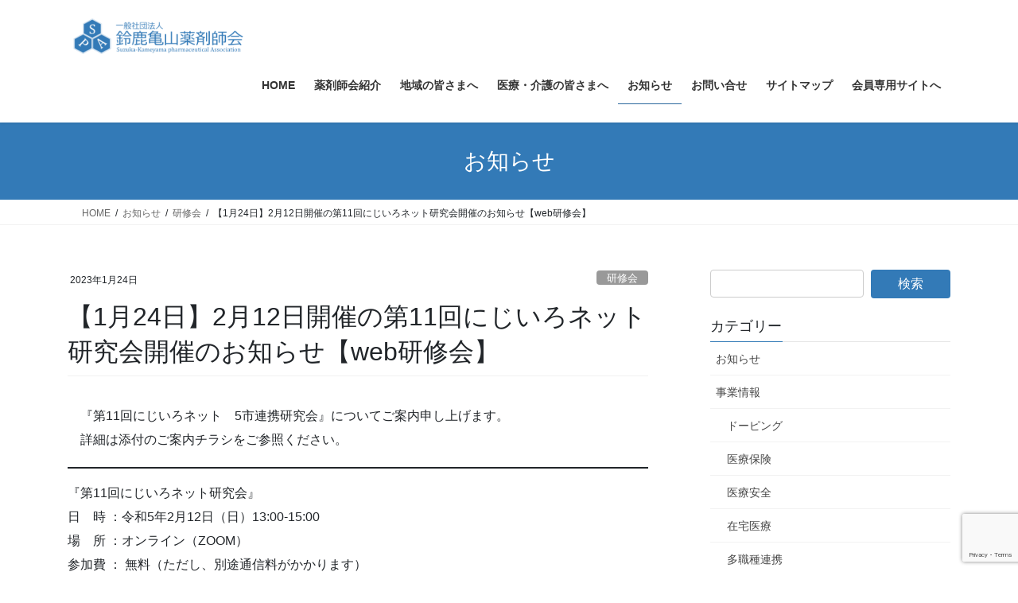

--- FILE ---
content_type: text/html; charset=UTF-8
request_url: https://www.reikiyaku.or.jp/ws_info/24448/
body_size: 92556
content:
<!DOCTYPE html>
<html lang="ja">
<head>
<meta charset="utf-8">
<meta http-equiv="X-UA-Compatible" content="IE=edge">
<meta name="viewport" content="width=device-width, initial-scale=1">

<title>【1月24日】2月12日開催の第11回にじいろネット研究会開催のお知らせ【web研修会】 | 鈴鹿亀山薬剤師会</title>
<meta name='robots' content='max-image-preview:large' />
<meta name="dlm-version" content="5.1.6"><link rel="alternate" type="application/rss+xml" title="鈴鹿亀山薬剤師会 &raquo; フィード" href="https://www.reikiyaku.or.jp/feed/" />
<link rel="alternate" type="application/rss+xml" title="鈴鹿亀山薬剤師会 &raquo; コメントフィード" href="https://www.reikiyaku.or.jp/comments/feed/" />
<link rel="alternate" title="oEmbed (JSON)" type="application/json+oembed" href="https://www.reikiyaku.or.jp/wp-json/oembed/1.0/embed?url=https%3A%2F%2Fwww.reikiyaku.or.jp%2Fws_info%2F24448%2F" />
<link rel="alternate" title="oEmbed (XML)" type="text/xml+oembed" href="https://www.reikiyaku.or.jp/wp-json/oembed/1.0/embed?url=https%3A%2F%2Fwww.reikiyaku.or.jp%2Fws_info%2F24448%2F&#038;format=xml" />
<meta name="description" content="　『第11回にじいろネット　5市連携研究会』についてご案内申し上げます。　詳細は添付のご案内チラシをご参照ください。『第11回にじいろネット研究会』日　時 ：令和5年2月12日（日）13:00-15:00場　所 ：オンライン（ZOOM）参加費 ： 無料（ただし、別途通信料がかかります）参加申込締切 ：令和5年2月3日（金）↓↓ お申込みは以下よりお願いします。↓↓https://forms.gle/VRSpMQkCn7x6D8L58" /><style id='wp-img-auto-sizes-contain-inline-css' type='text/css'>
img:is([sizes=auto i],[sizes^="auto," i]){contain-intrinsic-size:3000px 1500px}
/*# sourceURL=wp-img-auto-sizes-contain-inline-css */
</style>
<link rel='preload' id='sdm-styles-css-preload' href='https://www.reikiyaku.or.jp/wordpress/wp-content/plugins/simple-download-monitor/css/sdm_wp_styles.css?ver=6.9' as='style' onload="this.onload=null;this.rel='stylesheet'"/>
<link rel='stylesheet' id='sdm-styles-css' href='https://www.reikiyaku.or.jp/wordpress/wp-content/plugins/simple-download-monitor/css/sdm_wp_styles.css?ver=6.9' media='print' onload="this.media='all'; this.onload=null;">
<link rel='preload' id='vkExUnit_common_style-css-preload' href='https://www.reikiyaku.or.jp/wordpress/wp-content/plugins/vk-all-in-one-expansion-unit/assets/css/vkExUnit_style.css?ver=9.113.0.1' as='style' onload="this.onload=null;this.rel='stylesheet'"/>
<link rel='stylesheet' id='vkExUnit_common_style-css' href='https://www.reikiyaku.or.jp/wordpress/wp-content/plugins/vk-all-in-one-expansion-unit/assets/css/vkExUnit_style.css?ver=9.113.0.1' media='print' onload="this.media='all'; this.onload=null;">
<style id='vkExUnit_common_style-inline-css' type='text/css'>
:root {--ver_page_top_button_url:url(https://www.reikiyaku.or.jp/wordpress/wp-content/plugins/vk-all-in-one-expansion-unit/assets/images/to-top-btn-icon.svg);}@font-face {font-weight: normal;font-style: normal;font-family: "vk_sns";src: url("https://www.reikiyaku.or.jp/wordpress/wp-content/plugins/vk-all-in-one-expansion-unit/inc/sns/icons/fonts/vk_sns.eot?-bq20cj");src: url("https://www.reikiyaku.or.jp/wordpress/wp-content/plugins/vk-all-in-one-expansion-unit/inc/sns/icons/fonts/vk_sns.eot?#iefix-bq20cj") format("embedded-opentype"),url("https://www.reikiyaku.or.jp/wordpress/wp-content/plugins/vk-all-in-one-expansion-unit/inc/sns/icons/fonts/vk_sns.woff?-bq20cj") format("woff"),url("https://www.reikiyaku.or.jp/wordpress/wp-content/plugins/vk-all-in-one-expansion-unit/inc/sns/icons/fonts/vk_sns.ttf?-bq20cj") format("truetype"),url("https://www.reikiyaku.or.jp/wordpress/wp-content/plugins/vk-all-in-one-expansion-unit/inc/sns/icons/fonts/vk_sns.svg?-bq20cj#vk_sns") format("svg");}
.veu_promotion-alert__content--text {border: 1px solid rgba(0,0,0,0.125);padding: 0.5em 1em;border-radius: var(--vk-size-radius);margin-bottom: var(--vk-margin-block-bottom);font-size: 0.875rem;}/* Alert Content部分に段落タグを入れた場合に最後の段落の余白を0にする */.veu_promotion-alert__content--text p:last-of-type{margin-bottom:0;margin-top: 0;}
/*# sourceURL=vkExUnit_common_style-inline-css */
</style>
<style id='wp-emoji-styles-inline-css' type='text/css'>

	img.wp-smiley, img.emoji {
		display: inline !important;
		border: none !important;
		box-shadow: none !important;
		height: 1em !important;
		width: 1em !important;
		margin: 0 0.07em !important;
		vertical-align: -0.1em !important;
		background: none !important;
		padding: 0 !important;
	}
/*# sourceURL=wp-emoji-styles-inline-css */
</style>
<style id='wp-block-library-inline-css' type='text/css'>
:root{--wp-block-synced-color:#7a00df;--wp-block-synced-color--rgb:122,0,223;--wp-bound-block-color:var(--wp-block-synced-color);--wp-editor-canvas-background:#ddd;--wp-admin-theme-color:#007cba;--wp-admin-theme-color--rgb:0,124,186;--wp-admin-theme-color-darker-10:#006ba1;--wp-admin-theme-color-darker-10--rgb:0,107,160.5;--wp-admin-theme-color-darker-20:#005a87;--wp-admin-theme-color-darker-20--rgb:0,90,135;--wp-admin-border-width-focus:2px}@media (min-resolution:192dpi){:root{--wp-admin-border-width-focus:1.5px}}.wp-element-button{cursor:pointer}:root .has-very-light-gray-background-color{background-color:#eee}:root .has-very-dark-gray-background-color{background-color:#313131}:root .has-very-light-gray-color{color:#eee}:root .has-very-dark-gray-color{color:#313131}:root .has-vivid-green-cyan-to-vivid-cyan-blue-gradient-background{background:linear-gradient(135deg,#00d084,#0693e3)}:root .has-purple-crush-gradient-background{background:linear-gradient(135deg,#34e2e4,#4721fb 50%,#ab1dfe)}:root .has-hazy-dawn-gradient-background{background:linear-gradient(135deg,#faaca8,#dad0ec)}:root .has-subdued-olive-gradient-background{background:linear-gradient(135deg,#fafae1,#67a671)}:root .has-atomic-cream-gradient-background{background:linear-gradient(135deg,#fdd79a,#004a59)}:root .has-nightshade-gradient-background{background:linear-gradient(135deg,#330968,#31cdcf)}:root .has-midnight-gradient-background{background:linear-gradient(135deg,#020381,#2874fc)}:root{--wp--preset--font-size--normal:16px;--wp--preset--font-size--huge:42px}.has-regular-font-size{font-size:1em}.has-larger-font-size{font-size:2.625em}.has-normal-font-size{font-size:var(--wp--preset--font-size--normal)}.has-huge-font-size{font-size:var(--wp--preset--font-size--huge)}.has-text-align-center{text-align:center}.has-text-align-left{text-align:left}.has-text-align-right{text-align:right}.has-fit-text{white-space:nowrap!important}#end-resizable-editor-section{display:none}.aligncenter{clear:both}.items-justified-left{justify-content:flex-start}.items-justified-center{justify-content:center}.items-justified-right{justify-content:flex-end}.items-justified-space-between{justify-content:space-between}.screen-reader-text{border:0;clip-path:inset(50%);height:1px;margin:-1px;overflow:hidden;padding:0;position:absolute;width:1px;word-wrap:normal!important}.screen-reader-text:focus{background-color:#ddd;clip-path:none;color:#444;display:block;font-size:1em;height:auto;left:5px;line-height:normal;padding:15px 23px 14px;text-decoration:none;top:5px;width:auto;z-index:100000}html :where(.has-border-color){border-style:solid}html :where([style*=border-top-color]){border-top-style:solid}html :where([style*=border-right-color]){border-right-style:solid}html :where([style*=border-bottom-color]){border-bottom-style:solid}html :where([style*=border-left-color]){border-left-style:solid}html :where([style*=border-width]){border-style:solid}html :where([style*=border-top-width]){border-top-style:solid}html :where([style*=border-right-width]){border-right-style:solid}html :where([style*=border-bottom-width]){border-bottom-style:solid}html :where([style*=border-left-width]){border-left-style:solid}html :where(img[class*=wp-image-]){height:auto;max-width:100%}:where(figure){margin:0 0 1em}html :where(.is-position-sticky){--wp-admin--admin-bar--position-offset:var(--wp-admin--admin-bar--height,0px)}@media screen and (max-width:600px){html :where(.is-position-sticky){--wp-admin--admin-bar--position-offset:0px}}
/* VK Color Palettes */

/*# sourceURL=wp-block-library-inline-css */
</style><style id='wp-block-paragraph-inline-css' type='text/css'>
.is-small-text{font-size:.875em}.is-regular-text{font-size:1em}.is-large-text{font-size:2.25em}.is-larger-text{font-size:3em}.has-drop-cap:not(:focus):first-letter{float:left;font-size:8.4em;font-style:normal;font-weight:100;line-height:.68;margin:.05em .1em 0 0;text-transform:uppercase}body.rtl .has-drop-cap:not(:focus):first-letter{float:none;margin-left:.1em}p.has-drop-cap.has-background{overflow:hidden}:root :where(p.has-background){padding:1.25em 2.375em}:where(p.has-text-color:not(.has-link-color)) a{color:inherit}p.has-text-align-left[style*="writing-mode:vertical-lr"],p.has-text-align-right[style*="writing-mode:vertical-rl"]{rotate:180deg}
/*# sourceURL=https://www.reikiyaku.or.jp/wordpress/wp-includes/blocks/paragraph/style.min.css */
</style>
<style id='wp-block-separator-inline-css' type='text/css'>
@charset "UTF-8";.wp-block-separator{border:none;border-top:2px solid}:root :where(.wp-block-separator.is-style-dots){height:auto;line-height:1;text-align:center}:root :where(.wp-block-separator.is-style-dots):before{color:currentColor;content:"···";font-family:serif;font-size:1.5em;letter-spacing:2em;padding-left:2em}.wp-block-separator.is-style-dots{background:none!important;border:none!important}
/*# sourceURL=https://www.reikiyaku.or.jp/wordpress/wp-includes/blocks/separator/style.min.css */
</style>
<style id='pdfemb-pdf-embedder-viewer-style-inline-css' type='text/css'>
.wp-block-pdfemb-pdf-embedder-viewer{max-width:none}

/*# sourceURL=https://www.reikiyaku.or.jp/wordpress/wp-content/plugins/pdf-embedder/block/build/style-index.css */
</style>
<style id='global-styles-inline-css' type='text/css'>
:root{--wp--preset--aspect-ratio--square: 1;--wp--preset--aspect-ratio--4-3: 4/3;--wp--preset--aspect-ratio--3-4: 3/4;--wp--preset--aspect-ratio--3-2: 3/2;--wp--preset--aspect-ratio--2-3: 2/3;--wp--preset--aspect-ratio--16-9: 16/9;--wp--preset--aspect-ratio--9-16: 9/16;--wp--preset--color--black: #000000;--wp--preset--color--cyan-bluish-gray: #abb8c3;--wp--preset--color--white: #ffffff;--wp--preset--color--pale-pink: #f78da7;--wp--preset--color--vivid-red: #cf2e2e;--wp--preset--color--luminous-vivid-orange: #ff6900;--wp--preset--color--luminous-vivid-amber: #fcb900;--wp--preset--color--light-green-cyan: #7bdcb5;--wp--preset--color--vivid-green-cyan: #00d084;--wp--preset--color--pale-cyan-blue: #8ed1fc;--wp--preset--color--vivid-cyan-blue: #0693e3;--wp--preset--color--vivid-purple: #9b51e0;--wp--preset--gradient--vivid-cyan-blue-to-vivid-purple: linear-gradient(135deg,rgb(6,147,227) 0%,rgb(155,81,224) 100%);--wp--preset--gradient--light-green-cyan-to-vivid-green-cyan: linear-gradient(135deg,rgb(122,220,180) 0%,rgb(0,208,130) 100%);--wp--preset--gradient--luminous-vivid-amber-to-luminous-vivid-orange: linear-gradient(135deg,rgb(252,185,0) 0%,rgb(255,105,0) 100%);--wp--preset--gradient--luminous-vivid-orange-to-vivid-red: linear-gradient(135deg,rgb(255,105,0) 0%,rgb(207,46,46) 100%);--wp--preset--gradient--very-light-gray-to-cyan-bluish-gray: linear-gradient(135deg,rgb(238,238,238) 0%,rgb(169,184,195) 100%);--wp--preset--gradient--cool-to-warm-spectrum: linear-gradient(135deg,rgb(74,234,220) 0%,rgb(151,120,209) 20%,rgb(207,42,186) 40%,rgb(238,44,130) 60%,rgb(251,105,98) 80%,rgb(254,248,76) 100%);--wp--preset--gradient--blush-light-purple: linear-gradient(135deg,rgb(255,206,236) 0%,rgb(152,150,240) 100%);--wp--preset--gradient--blush-bordeaux: linear-gradient(135deg,rgb(254,205,165) 0%,rgb(254,45,45) 50%,rgb(107,0,62) 100%);--wp--preset--gradient--luminous-dusk: linear-gradient(135deg,rgb(255,203,112) 0%,rgb(199,81,192) 50%,rgb(65,88,208) 100%);--wp--preset--gradient--pale-ocean: linear-gradient(135deg,rgb(255,245,203) 0%,rgb(182,227,212) 50%,rgb(51,167,181) 100%);--wp--preset--gradient--electric-grass: linear-gradient(135deg,rgb(202,248,128) 0%,rgb(113,206,126) 100%);--wp--preset--gradient--midnight: linear-gradient(135deg,rgb(2,3,129) 0%,rgb(40,116,252) 100%);--wp--preset--font-size--small: 13px;--wp--preset--font-size--medium: 20px;--wp--preset--font-size--large: 36px;--wp--preset--font-size--x-large: 42px;--wp--preset--spacing--20: 0.44rem;--wp--preset--spacing--30: 0.67rem;--wp--preset--spacing--40: 1rem;--wp--preset--spacing--50: 1.5rem;--wp--preset--spacing--60: 2.25rem;--wp--preset--spacing--70: 3.38rem;--wp--preset--spacing--80: 5.06rem;--wp--preset--shadow--natural: 6px 6px 9px rgba(0, 0, 0, 0.2);--wp--preset--shadow--deep: 12px 12px 50px rgba(0, 0, 0, 0.4);--wp--preset--shadow--sharp: 6px 6px 0px rgba(0, 0, 0, 0.2);--wp--preset--shadow--outlined: 6px 6px 0px -3px rgb(255, 255, 255), 6px 6px rgb(0, 0, 0);--wp--preset--shadow--crisp: 6px 6px 0px rgb(0, 0, 0);}:where(.is-layout-flex){gap: 0.5em;}:where(.is-layout-grid){gap: 0.5em;}body .is-layout-flex{display: flex;}.is-layout-flex{flex-wrap: wrap;align-items: center;}.is-layout-flex > :is(*, div){margin: 0;}body .is-layout-grid{display: grid;}.is-layout-grid > :is(*, div){margin: 0;}:where(.wp-block-columns.is-layout-flex){gap: 2em;}:where(.wp-block-columns.is-layout-grid){gap: 2em;}:where(.wp-block-post-template.is-layout-flex){gap: 1.25em;}:where(.wp-block-post-template.is-layout-grid){gap: 1.25em;}.has-black-color{color: var(--wp--preset--color--black) !important;}.has-cyan-bluish-gray-color{color: var(--wp--preset--color--cyan-bluish-gray) !important;}.has-white-color{color: var(--wp--preset--color--white) !important;}.has-pale-pink-color{color: var(--wp--preset--color--pale-pink) !important;}.has-vivid-red-color{color: var(--wp--preset--color--vivid-red) !important;}.has-luminous-vivid-orange-color{color: var(--wp--preset--color--luminous-vivid-orange) !important;}.has-luminous-vivid-amber-color{color: var(--wp--preset--color--luminous-vivid-amber) !important;}.has-light-green-cyan-color{color: var(--wp--preset--color--light-green-cyan) !important;}.has-vivid-green-cyan-color{color: var(--wp--preset--color--vivid-green-cyan) !important;}.has-pale-cyan-blue-color{color: var(--wp--preset--color--pale-cyan-blue) !important;}.has-vivid-cyan-blue-color{color: var(--wp--preset--color--vivid-cyan-blue) !important;}.has-vivid-purple-color{color: var(--wp--preset--color--vivid-purple) !important;}.has-black-background-color{background-color: var(--wp--preset--color--black) !important;}.has-cyan-bluish-gray-background-color{background-color: var(--wp--preset--color--cyan-bluish-gray) !important;}.has-white-background-color{background-color: var(--wp--preset--color--white) !important;}.has-pale-pink-background-color{background-color: var(--wp--preset--color--pale-pink) !important;}.has-vivid-red-background-color{background-color: var(--wp--preset--color--vivid-red) !important;}.has-luminous-vivid-orange-background-color{background-color: var(--wp--preset--color--luminous-vivid-orange) !important;}.has-luminous-vivid-amber-background-color{background-color: var(--wp--preset--color--luminous-vivid-amber) !important;}.has-light-green-cyan-background-color{background-color: var(--wp--preset--color--light-green-cyan) !important;}.has-vivid-green-cyan-background-color{background-color: var(--wp--preset--color--vivid-green-cyan) !important;}.has-pale-cyan-blue-background-color{background-color: var(--wp--preset--color--pale-cyan-blue) !important;}.has-vivid-cyan-blue-background-color{background-color: var(--wp--preset--color--vivid-cyan-blue) !important;}.has-vivid-purple-background-color{background-color: var(--wp--preset--color--vivid-purple) !important;}.has-black-border-color{border-color: var(--wp--preset--color--black) !important;}.has-cyan-bluish-gray-border-color{border-color: var(--wp--preset--color--cyan-bluish-gray) !important;}.has-white-border-color{border-color: var(--wp--preset--color--white) !important;}.has-pale-pink-border-color{border-color: var(--wp--preset--color--pale-pink) !important;}.has-vivid-red-border-color{border-color: var(--wp--preset--color--vivid-red) !important;}.has-luminous-vivid-orange-border-color{border-color: var(--wp--preset--color--luminous-vivid-orange) !important;}.has-luminous-vivid-amber-border-color{border-color: var(--wp--preset--color--luminous-vivid-amber) !important;}.has-light-green-cyan-border-color{border-color: var(--wp--preset--color--light-green-cyan) !important;}.has-vivid-green-cyan-border-color{border-color: var(--wp--preset--color--vivid-green-cyan) !important;}.has-pale-cyan-blue-border-color{border-color: var(--wp--preset--color--pale-cyan-blue) !important;}.has-vivid-cyan-blue-border-color{border-color: var(--wp--preset--color--vivid-cyan-blue) !important;}.has-vivid-purple-border-color{border-color: var(--wp--preset--color--vivid-purple) !important;}.has-vivid-cyan-blue-to-vivid-purple-gradient-background{background: var(--wp--preset--gradient--vivid-cyan-blue-to-vivid-purple) !important;}.has-light-green-cyan-to-vivid-green-cyan-gradient-background{background: var(--wp--preset--gradient--light-green-cyan-to-vivid-green-cyan) !important;}.has-luminous-vivid-amber-to-luminous-vivid-orange-gradient-background{background: var(--wp--preset--gradient--luminous-vivid-amber-to-luminous-vivid-orange) !important;}.has-luminous-vivid-orange-to-vivid-red-gradient-background{background: var(--wp--preset--gradient--luminous-vivid-orange-to-vivid-red) !important;}.has-very-light-gray-to-cyan-bluish-gray-gradient-background{background: var(--wp--preset--gradient--very-light-gray-to-cyan-bluish-gray) !important;}.has-cool-to-warm-spectrum-gradient-background{background: var(--wp--preset--gradient--cool-to-warm-spectrum) !important;}.has-blush-light-purple-gradient-background{background: var(--wp--preset--gradient--blush-light-purple) !important;}.has-blush-bordeaux-gradient-background{background: var(--wp--preset--gradient--blush-bordeaux) !important;}.has-luminous-dusk-gradient-background{background: var(--wp--preset--gradient--luminous-dusk) !important;}.has-pale-ocean-gradient-background{background: var(--wp--preset--gradient--pale-ocean) !important;}.has-electric-grass-gradient-background{background: var(--wp--preset--gradient--electric-grass) !important;}.has-midnight-gradient-background{background: var(--wp--preset--gradient--midnight) !important;}.has-small-font-size{font-size: var(--wp--preset--font-size--small) !important;}.has-medium-font-size{font-size: var(--wp--preset--font-size--medium) !important;}.has-large-font-size{font-size: var(--wp--preset--font-size--large) !important;}.has-x-large-font-size{font-size: var(--wp--preset--font-size--x-large) !important;}
/*# sourceURL=global-styles-inline-css */
</style>

<style id='classic-theme-styles-inline-css' type='text/css'>
/*! This file is auto-generated */
.wp-block-button__link{color:#fff;background-color:#32373c;border-radius:9999px;box-shadow:none;text-decoration:none;padding:calc(.667em + 2px) calc(1.333em + 2px);font-size:1.125em}.wp-block-file__button{background:#32373c;color:#fff;text-decoration:none}
/*# sourceURL=/wp-includes/css/classic-themes.min.css */
</style>
<link rel='preload' id='contact-form-7-css-preload' href='https://www.reikiyaku.or.jp/wordpress/wp-content/plugins/contact-form-7/includes/css/styles.css?ver=6.1.4' as='style' onload="this.onload=null;this.rel='stylesheet'"/>
<link rel='stylesheet' id='contact-form-7-css' href='https://www.reikiyaku.or.jp/wordpress/wp-content/plugins/contact-form-7/includes/css/styles.css?ver=6.1.4' media='print' onload="this.media='all'; this.onload=null;">
<link rel='preload' id='swpm.common-css-preload' href='https://www.reikiyaku.or.jp/wordpress/wp-content/plugins/simple-membership/css/swpm.common.css?ver=4.6.9' as='style' onload="this.onload=null;this.rel='stylesheet'"/>
<link rel='stylesheet' id='swpm.common-css' href='https://www.reikiyaku.or.jp/wordpress/wp-content/plugins/simple-membership/css/swpm.common.css?ver=4.6.9' media='print' onload="this.media='all'; this.onload=null;">
<link rel='stylesheet' id='vk-swiper-style-css' href='https://www.reikiyaku.or.jp/wordpress/wp-content/plugins/vk-blocks/vendor/vektor-inc/vk-swiper/src/assets/css/swiper-bundle.min.css?ver=11.0.2' type='text/css' media='all' />
<link rel='stylesheet' id='bootstrap-4-style-css' href='https://www.reikiyaku.or.jp/wordpress/wp-content/themes/lightning/_g2/library/bootstrap-4/css/bootstrap.min.css?ver=4.5.0' type='text/css' media='all' />
<link rel='stylesheet' id='lightning-common-style-css' href='https://www.reikiyaku.or.jp/wordpress/wp-content/themes/lightning/_g2/assets/css/common.css?ver=15.33.1' type='text/css' media='all' />
<style id='lightning-common-style-inline-css' type='text/css'>
/* vk-mobile-nav */:root {--vk-mobile-nav-menu-btn-bg-src: url("https://www.reikiyaku.or.jp/wordpress/wp-content/themes/lightning/_g2/inc/vk-mobile-nav/package/images/vk-menu-btn-black.svg");--vk-mobile-nav-menu-btn-close-bg-src: url("https://www.reikiyaku.or.jp/wordpress/wp-content/themes/lightning/_g2/inc/vk-mobile-nav/package/images/vk-menu-close-black.svg");--vk-menu-acc-icon-open-black-bg-src: url("https://www.reikiyaku.or.jp/wordpress/wp-content/themes/lightning/_g2/inc/vk-mobile-nav/package/images/vk-menu-acc-icon-open-black.svg");--vk-menu-acc-icon-open-white-bg-src: url("https://www.reikiyaku.or.jp/wordpress/wp-content/themes/lightning/_g2/inc/vk-mobile-nav/package/images/vk-menu-acc-icon-open-white.svg");--vk-menu-acc-icon-close-black-bg-src: url("https://www.reikiyaku.or.jp/wordpress/wp-content/themes/lightning/_g2/inc/vk-mobile-nav/package/images/vk-menu-close-black.svg");--vk-menu-acc-icon-close-white-bg-src: url("https://www.reikiyaku.or.jp/wordpress/wp-content/themes/lightning/_g2/inc/vk-mobile-nav/package/images/vk-menu-close-white.svg");}
/*# sourceURL=lightning-common-style-inline-css */
</style>
<link rel='stylesheet' id='lightning-design-style-css' href='https://www.reikiyaku.or.jp/wordpress/wp-content/themes/lightning/_g2/design-skin/origin2/css/style.css?ver=15.33.1' type='text/css' media='all' />
<style id='lightning-design-style-inline-css' type='text/css'>
:root {--color-key:#337ab7;--wp--preset--color--vk-color-primary:#337ab7;--color-key-dark:#2e6da4;}
/* ltg common custom */:root {--vk-menu-acc-btn-border-color:#333;--vk-color-primary:#337ab7;--vk-color-primary-dark:#2b689c;--vk-color-primary-vivid:#3886c9;--color-key:#337ab7;--wp--preset--color--vk-color-primary:#337ab7;--color-key-dark:#2b689c;}.veu_color_txt_key { color:#2b689c ; }.veu_color_bg_key { background-color:#2b689c ; }.veu_color_border_key { border-color:#2b689c ; }.btn-default { border-color:#337ab7;color:#337ab7;}.btn-default:focus,.btn-default:hover { border-color:#337ab7;background-color: #337ab7; }.wp-block-search__button,.btn-primary { background-color:#337ab7;border-color:#2b689c; }.wp-block-search__button:focus,.wp-block-search__button:hover,.btn-primary:not(:disabled):not(.disabled):active,.btn-primary:focus,.btn-primary:hover { background-color:#2b689c;border-color:#337ab7; }.btn-outline-primary { color : #337ab7 ; border-color:#337ab7; }.btn-outline-primary:not(:disabled):not(.disabled):active,.btn-outline-primary:focus,.btn-outline-primary:hover { color : #fff; background-color:#337ab7;border-color:#2b689c; }a { color:#337ab7; }
.tagcloud a:before { font-family: "Font Awesome 7 Free";content: "\f02b";font-weight: bold; }
.media .media-body .media-heading a:hover { color:#337ab7; }@media (min-width: 768px){.gMenu > li:before,.gMenu > li.menu-item-has-children::after { border-bottom-color:#2b689c }.gMenu li li { background-color:#2b689c }.gMenu li li a:hover { background-color:#337ab7; }} /* @media (min-width: 768px) */.page-header { background-color:#337ab7; }h2,.mainSection-title { border-top-color:#337ab7; }h3:after,.subSection-title:after { border-bottom-color:#337ab7; }ul.page-numbers li span.page-numbers.current,.page-link dl .post-page-numbers.current { background-color:#337ab7; }.pager li > a { border-color:#337ab7;color:#337ab7;}.pager li > a:hover { background-color:#337ab7;color:#fff;}.siteFooter { border-top-color:#337ab7; }dt { border-left-color:#337ab7; }:root {--g_nav_main_acc_icon_open_url:url(https://www.reikiyaku.or.jp/wordpress/wp-content/themes/lightning/_g2/inc/vk-mobile-nav/package/images/vk-menu-acc-icon-open-black.svg);--g_nav_main_acc_icon_close_url: url(https://www.reikiyaku.or.jp/wordpress/wp-content/themes/lightning/_g2/inc/vk-mobile-nav/package/images/vk-menu-close-black.svg);--g_nav_sub_acc_icon_open_url: url(https://www.reikiyaku.or.jp/wordpress/wp-content/themes/lightning/_g2/inc/vk-mobile-nav/package/images/vk-menu-acc-icon-open-white.svg);--g_nav_sub_acc_icon_close_url: url(https://www.reikiyaku.or.jp/wordpress/wp-content/themes/lightning/_g2/inc/vk-mobile-nav/package/images/vk-menu-close-white.svg);}
/*# sourceURL=lightning-design-style-inline-css */
</style>
<link rel='preload' id='veu-cta-css-preload' href='https://www.reikiyaku.or.jp/wordpress/wp-content/plugins/vk-all-in-one-expansion-unit/inc/call-to-action/package/assets/css/style.css?ver=9.113.0.1' as='style' onload="this.onload=null;this.rel='stylesheet'"/>
<link rel='stylesheet' id='veu-cta-css' href='https://www.reikiyaku.or.jp/wordpress/wp-content/plugins/vk-all-in-one-expansion-unit/inc/call-to-action/package/assets/css/style.css?ver=9.113.0.1' media='print' onload="this.media='all'; this.onload=null;">
<link rel='stylesheet' id='vk-blocks-build-css-css' href='https://www.reikiyaku.or.jp/wordpress/wp-content/plugins/vk-blocks/build/block-build.css?ver=1.115.2.1' type='text/css' media='all' />
<style id='vk-blocks-build-css-inline-css' type='text/css'>

	:root {
		--vk_image-mask-circle: url(https://www.reikiyaku.or.jp/wordpress/wp-content/plugins/vk-blocks/inc/vk-blocks/images/circle.svg);
		--vk_image-mask-wave01: url(https://www.reikiyaku.or.jp/wordpress/wp-content/plugins/vk-blocks/inc/vk-blocks/images/wave01.svg);
		--vk_image-mask-wave02: url(https://www.reikiyaku.or.jp/wordpress/wp-content/plugins/vk-blocks/inc/vk-blocks/images/wave02.svg);
		--vk_image-mask-wave03: url(https://www.reikiyaku.or.jp/wordpress/wp-content/plugins/vk-blocks/inc/vk-blocks/images/wave03.svg);
		--vk_image-mask-wave04: url(https://www.reikiyaku.or.jp/wordpress/wp-content/plugins/vk-blocks/inc/vk-blocks/images/wave04.svg);
	}
	

	:root {

		--vk-balloon-border-width:1px;

		--vk-balloon-speech-offset:-12px;
	}
	

	:root {
		--vk_flow-arrow: url(https://www.reikiyaku.or.jp/wordpress/wp-content/plugins/vk-blocks/inc/vk-blocks/images/arrow_bottom.svg);
	}
	
/*# sourceURL=vk-blocks-build-css-inline-css */
</style>
<link rel='preload' id='lightning-theme-style-css-preload' href='https://www.reikiyaku.or.jp/wordpress/wp-content/themes/lightning/style.css?ver=15.33.1' as='style' onload="this.onload=null;this.rel='stylesheet'"/>
<link rel='stylesheet' id='lightning-theme-style-css' href='https://www.reikiyaku.or.jp/wordpress/wp-content/themes/lightning/style.css?ver=15.33.1' media='print' onload="this.media='all'; this.onload=null;">
<style id='lightning-theme-style-inline-css' type='text/css'>

			.prBlock_icon_outer { border:1px solid #337ab7; }
			.prBlock_icon { color:#337ab7; }
		
/*# sourceURL=lightning-theme-style-inline-css */
</style>
<link rel='preload' id='vk-font-awesome-css-preload' href='https://www.reikiyaku.or.jp/wordpress/wp-content/themes/lightning/vendor/vektor-inc/font-awesome-versions/src/font-awesome/css/all.min.css?ver=7.1.0' as='style' onload="this.onload=null;this.rel='stylesheet'"/>
<link rel='stylesheet' id='vk-font-awesome-css' href='https://www.reikiyaku.or.jp/wordpress/wp-content/themes/lightning/vendor/vektor-inc/font-awesome-versions/src/font-awesome/css/all.min.css?ver=7.1.0' media='print' onload="this.media='all'; this.onload=null;">
<link rel='preload' id='fancybox-css-preload' href='https://www.reikiyaku.or.jp/wordpress/wp-content/plugins/easy-fancybox/fancybox/1.5.4/jquery.fancybox.min.css?ver=6.9' as='style' onload="this.onload=null;this.rel='stylesheet'"/>
<link rel='stylesheet' id='fancybox-css' href='https://www.reikiyaku.or.jp/wordpress/wp-content/plugins/easy-fancybox/fancybox/1.5.4/jquery.fancybox.min.css?ver=6.9' media='print' onload="this.media='all'; this.onload=null;">
<link rel='preload' id='tablepress-default-css-preload' href='https://www.reikiyaku.or.jp/wordpress/wp-content/tablepress-combined.min.css?ver=30' as='style' onload="this.onload=null;this.rel='stylesheet'"/>
<link rel='stylesheet' id='tablepress-default-css' href='https://www.reikiyaku.or.jp/wordpress/wp-content/tablepress-combined.min.css?ver=30' media='print' onload="this.media='all'; this.onload=null;">
<script type="text/javascript" src="https://www.reikiyaku.or.jp/wordpress/wp-includes/js/jquery/jquery.min.js?ver=3.7.1" id="jquery-core-js"></script>
<script type="text/javascript" src="https://www.reikiyaku.or.jp/wordpress/wp-includes/js/jquery/jquery-migrate.min.js?ver=3.4.1" id="jquery-migrate-js"></script>
<script type="text/javascript" id="sdm-scripts-js-extra">
/* <![CDATA[ */
var sdm_ajax_script = {"ajaxurl":"https://www.reikiyaku.or.jp/wordpress/wp-admin/admin-ajax.php"};
//# sourceURL=sdm-scripts-js-extra
/* ]]> */
</script>
<script type="text/javascript" src="https://www.reikiyaku.or.jp/wordpress/wp-content/plugins/simple-download-monitor/js/sdm_wp_scripts.js?ver=6.9" id="sdm-scripts-js"></script>
<link rel="https://api.w.org/" href="https://www.reikiyaku.or.jp/wp-json/" /><link rel="alternate" title="JSON" type="application/json" href="https://www.reikiyaku.or.jp/wp-json/wp/v2/posts/24448" /><link rel="EditURI" type="application/rsd+xml" title="RSD" href="https://www.reikiyaku.or.jp/wordpress/xmlrpc.php?rsd" />
<meta name="generator" content="WordPress 6.9" />
<link rel="canonical" href="https://www.reikiyaku.or.jp/ws_info/24448/" />
<link rel='shortlink' href='https://www.reikiyaku.or.jp/?p=24448' />
<style id="lightning-color-custom-for-plugins" type="text/css">/* ltg theme common */.color_key_bg,.color_key_bg_hover:hover{background-color: #337ab7;}.color_key_txt,.color_key_txt_hover:hover{color: #337ab7;}.color_key_border,.color_key_border_hover:hover{border-color: #337ab7;}.color_key_dark_bg,.color_key_dark_bg_hover:hover{background-color: #2e6da4;}.color_key_dark_txt,.color_key_dark_txt_hover:hover{color: #2e6da4;}.color_key_dark_border,.color_key_dark_border_hover:hover{border-color: #2e6da4;}</style><link rel="icon" href="https://www.reikiyaku.or.jp/wordpress/wp-content/uploads/2019/07/cropped-icon-32x32.png" sizes="32x32" />
<link rel="icon" href="https://www.reikiyaku.or.jp/wordpress/wp-content/uploads/2019/07/cropped-icon-192x192.png" sizes="192x192" />
<link rel="apple-touch-icon" href="https://www.reikiyaku.or.jp/wordpress/wp-content/uploads/2019/07/cropped-icon-180x180.png" />
<meta name="msapplication-TileImage" content="https://www.reikiyaku.or.jp/wordpress/wp-content/uploads/2019/07/cropped-icon-270x270.png" />
		<style type="text/css" id="wp-custom-css">
			span.wpcf7-list-item { display: block; }		</style>
		<!-- [ VK All in One Expansion Unit Article Structure Data ] --><script type="application/ld+json">{"@context":"https://schema.org/","@type":"Article","headline":"【1月24日】2月12日開催の第11回にじいろネット研究会開催のお知らせ【web研修会】","image":"","datePublished":"2023-01-24T08:50:57+09:00","dateModified":"2023-02-13T10:11:05+09:00","author":{"@type":"organization","name":"t.yamaguchi","url":"https://www.reikiyaku.or.jp/","sameAs":""}}</script><!-- [ / VK All in One Expansion Unit Article Structure Data ] -->
<link rel='preload' id='pdfemb_embed_pdf_css-css-preload' href='https://www.reikiyaku.or.jp/wordpress/wp-content/plugins/pdf-embedder/assets/css/pdfemb.min.css?ver=4.9.3' as='style' onload="this.onload=null;this.rel='stylesheet'"/>
<link rel='stylesheet' id='pdfemb_embed_pdf_css-css' href='https://www.reikiyaku.or.jp/wordpress/wp-content/plugins/pdf-embedder/assets/css/pdfemb.min.css?ver=4.9.3' media='print' onload="this.media='all'; this.onload=null;">
<link rel='preload' id='dlm-frontend-css-preload' href='https://www.reikiyaku.or.jp/wordpress/wp-content/plugins/download-monitor/assets/css/frontend-tailwind.min.css?ver=5.1.6' as='style' onload="this.onload=null;this.rel='stylesheet'"/>
<link rel='stylesheet' id='dlm-frontend-css' href='https://www.reikiyaku.or.jp/wordpress/wp-content/plugins/download-monitor/assets/css/frontend-tailwind.min.css?ver=5.1.6' media='print' onload="this.media='all'; this.onload=null;">
<link rel='preload' id='su-shortcodes-css-preload' href='https://www.reikiyaku.or.jp/wordpress/wp-content/plugins/shortcodes-ultimate/includes/css/shortcodes.css?ver=7.4.8' as='style' onload="this.onload=null;this.rel='stylesheet'"/>
<link rel='stylesheet' id='su-shortcodes-css' href='https://www.reikiyaku.or.jp/wordpress/wp-content/plugins/shortcodes-ultimate/includes/css/shortcodes.css?ver=7.4.8' media='print' onload="this.media='all'; this.onload=null;">
</head>
<body class="wp-singular post-template-default single single-post postid-24448 single-format-standard wp-theme-lightning eio-default vk-blocks fa_v7_css post-name-new%e3%80%901%e6%9c%8817%e6%97%a5%e3%80%912%e6%9c%8812%e6%97%a5%e9%96%8b%e5%82%ac%e3%81%ae%e7%ac%ac11%e5%9b%9e%e3%81%ab%e3%81%98%e3%81%84%e3%82%8d%e3%83%8d%e3%83%83%e3%83%88%e7%a0%94%e7%a9%b6 category-ws_info post-type-post sidebar-fix sidebar-fix-priority-top bootstrap4 device-pc">
<a class="skip-link screen-reader-text" href="#main">コンテンツへスキップ</a>
<a class="skip-link screen-reader-text" href="#vk-mobile-nav">ナビゲーションに移動</a>
<header class="siteHeader">
		<div class="container siteHeadContainer">
		<div class="navbar-header">
						<p class="navbar-brand siteHeader_logo">
			<a href="https://www.reikiyaku.or.jp/">
				<span><img src="https://www.reikiyaku.or.jp/wordpress/wp-content/uploads/2019/07/logo_new_png-1.png" alt="鈴鹿亀山薬剤師会" /></span>
			</a>
			</p>
					</div>

					<div id="gMenu_outer" class="gMenu_outer">
				<nav class="menu-main-menu-container"><ul id="menu-main-menu" class="menu gMenu vk-menu-acc"><li id="menu-item-29446" class="menu-item menu-item-type-post_type menu-item-object-page menu-item-home"><a href="https://www.reikiyaku.or.jp/"><strong class="gMenu_name">HOME</strong></a></li>
<li id="menu-item-270" class="menu-item menu-item-type-post_type menu-item-object-page menu-item-has-children"><a href="https://www.reikiyaku.or.jp/skpa_intro/"><strong class="gMenu_name">薬剤師会紹介</strong></a>
<ul class="sub-menu">
	<li id="menu-item-271" class="menu-item menu-item-type-post_type menu-item-object-page"><a href="https://www.reikiyaku.or.jp/skpa_intro/aa01/">会長あいさつ</a></li>
	<li id="menu-item-1378" class="menu-item menu-item-type-post_type menu-item-object-page"><a href="https://www.reikiyaku.or.jp/skpa_intro/aa02/">薬剤師会情報</a></li>
	<li id="menu-item-5537" class="menu-item menu-item-type-post_type menu-item-object-page menu-item-has-children"><a href="https://www.reikiyaku.or.jp/skpa_intro/aa03/">薬剤師会活動報告</a>
	<ul class="sub-menu">
		<li id="menu-item-24305" class="menu-item menu-item-type-post_type menu-item-object-page"><a href="https://www.reikiyaku.or.jp/skpa_intro/aa03/ba04/">鈴鹿市救急・健康フェア実施報告</a></li>
		<li id="menu-item-24303" class="menu-item menu-item-type-post_type menu-item-object-page"><a href="https://www.reikiyaku.or.jp/skpa_intro/aa03/ab05/">鈴鹿市総合防災訓練実施報告</a></li>
		<li id="menu-item-24304" class="menu-item menu-item-type-post_type menu-item-object-page"><a href="https://www.reikiyaku.or.jp/skpa_intro/aa03/ab06/">おくすり出前講座開催報告</a></li>
		<li id="menu-item-5705" class="menu-item menu-item-type-post_type menu-item-object-page"><a href="https://www.reikiyaku.or.jp/skpa_intro/aa03/ba07/">患者のための薬局ビジョン推進事業</a></li>
	</ul>
</li>
	<li id="menu-item-315" class="menu-item menu-item-type-post_type menu-item-object-page"><a href="https://www.reikiyaku.or.jp/skpa_intro/aa04/">社会貢献・地域啓発活動</a></li>
	<li id="menu-item-1027" class="menu-item menu-item-type-post_type menu-item-object-page"><a href="https://www.reikiyaku.or.jp/skpa_intro/aa05/">入退会案内</a></li>
	<li id="menu-item-3602" class="menu-item menu-item-type-post_type menu-item-object-page"><a href="https://www.reikiyaku.or.jp/skpa_intro/aa06/">研修会取決め事項</a></li>
	<li id="menu-item-300" class="menu-item menu-item-type-post_type menu-item-object-page"><a href="https://www.reikiyaku.or.jp/skpa_intro/aa07/">会営鈴鹿センター薬局のご案内</a></li>
	<li id="menu-item-273" class="menu-item menu-item-type-post_type menu-item-object-page"><a href="https://www.reikiyaku.or.jp/skpa_intro/aa08/">事務局</a></li>
</ul>
</li>
<li id="menu-item-317" class="menu-item menu-item-type-post_type menu-item-object-page menu-item-has-children"><a href="https://www.reikiyaku.or.jp/lo_resident/"><strong class="gMenu_name">地域の皆さまへ</strong></a>
<ul class="sub-menu">
	<li id="menu-item-3603" class="menu-item menu-item-type-post_type menu-item-object-page"><a href="https://www.reikiyaku.or.jp/lo_resident/ab01/">お薬のことは薬剤師にお任せください！</a></li>
	<li id="menu-item-1249" class="menu-item menu-item-type-post_type menu-item-object-page"><a href="https://www.reikiyaku.or.jp/lo_resident/ab02/">かかりつけ薬局を持ちましょう！</a></li>
	<li id="menu-item-372" class="menu-item menu-item-type-post_type menu-item-object-page"><a href="https://www.reikiyaku.or.jp/lo_resident/ab03/">薬剤師がご自宅を訪問します！</a></li>
	<li id="menu-item-318" class="menu-item menu-item-type-post_type menu-item-object-page"><a href="https://www.reikiyaku.or.jp/lo_resident/ab04/">会員薬局のご案内</a></li>
	<li id="menu-item-33596" class="menu-item menu-item-type-post_type menu-item-object-page menu-item-has-children"><a href="https://www.reikiyaku.or.jp/lo_resident/ab05/">地域の薬局のご案内</a>
	<ul class="sub-menu">
		<li id="menu-item-33594" class="menu-item menu-item-type-post_type menu-item-object-page"><a href="https://www.reikiyaku.or.jp/lo_resident/ab05/ac001/">Ⅰ　地域の薬局のご案内（開局時間）</a></li>
		<li id="menu-item-33593" class="menu-item menu-item-type-post_type menu-item-object-page"><a href="https://www.reikiyaku.or.jp/lo_resident/ab05/ac002/">Ⅱ　地域の薬局のご案内（在宅対応状況）</a></li>
		<li id="menu-item-33595" class="menu-item menu-item-type-post_type menu-item-object-page"><a href="https://www.reikiyaku.or.jp/lo_resident/ab05/ac003/">Ⅲ　地域の薬局のご案内（感染症・緊急避妊薬等関連）</a></li>
	</ul>
</li>
	<li id="menu-item-9884" class="menu-item menu-item-type-post_type menu-item-object-page"><a href="https://www.reikiyaku.or.jp/lo_resident/ab06/">医薬品副作用被害救済制度について</a></li>
	<li id="menu-item-13584" class="menu-item menu-item-type-post_type menu-item-object-page"><a href="https://www.reikiyaku.or.jp/lo_resident/ab07/">小中高校生の君たち！薬剤師を目指してみない？</a></li>
	<li id="menu-item-20536" class="menu-item menu-item-type-post_type menu-item-object-page"><a href="https://www.reikiyaku.or.jp/lo_resident/ab08/">薬剤師の在宅訪問活動を紹介する動画</a></li>
</ul>
</li>
<li id="menu-item-371" class="menu-item menu-item-type-post_type menu-item-object-page menu-item-has-children"><a href="https://www.reikiyaku.or.jp/med_person/"><strong class="gMenu_name">医療・介護の皆さまへ</strong></a>
<ul class="sub-menu">
	<li id="menu-item-3786" class="menu-item menu-item-type-post_type menu-item-object-page"><a href="https://www.reikiyaku.or.jp/med_person/ac01/">こんなときに役立つ薬剤師</a></li>
	<li id="menu-item-2807" class="menu-item menu-item-type-post_type menu-item-object-page"><a href="https://www.reikiyaku.or.jp/med_person/ac03/">薬剤師在宅訪問Q&#038;A</a></li>
	<li id="menu-item-33656" class="menu-item menu-item-type-post_type menu-item-object-page"><a href="https://www.reikiyaku.or.jp/med_person/ac02/">在宅対応薬局のご案内</a></li>
	<li id="menu-item-33657" class="menu-item menu-item-type-post_type menu-item-object-page"><a href="https://www.reikiyaku.or.jp/med_person/ac04/">在宅患者に関する薬局への診療情報の提供</a></li>
	<li id="menu-item-19307" class="menu-item menu-item-type-post_type menu-item-object-page menu-item-has-children"><a href="https://www.reikiyaku.or.jp/med_person/ac05/">注射薬の院外処方について</a>
	<ul class="sub-menu">
		<li id="menu-item-19311" class="menu-item menu-item-type-post_type menu-item-object-page"><a href="https://www.reikiyaku.or.jp/med_person/ac05/bc01/">保険医が投与（処方せん調剤）可能な注射薬</a></li>
	</ul>
</li>
	<li id="menu-item-4301" class="menu-item menu-item-type-post_type menu-item-object-page menu-item-has-children"><a href="https://www.reikiyaku.or.jp/med_person/ac06/">吸入指導連携</a>
	<ul class="sub-menu">
		<li id="menu-item-4447" class="menu-item menu-item-type-post_type menu-item-object-page"><a href="https://www.reikiyaku.or.jp/med_person/ac06/bc02/">吸入指導連携参加薬局名簿</a></li>
	</ul>
</li>
</ul>
</li>
<li id="menu-item-274" class="menu-item menu-item-type-post_type menu-item-object-page current_page_parent current-menu-ancestor"><a href="https://www.reikiyaku.or.jp/inotice/"><strong class="gMenu_name">お知らせ</strong></a></li>
<li id="menu-item-275" class="menu-item menu-item-type-post_type menu-item-object-page"><a href="https://www.reikiyaku.or.jp/inquiry/"><strong class="gMenu_name">お問い合せ</strong></a></li>
<li id="menu-item-861" class="menu-item menu-item-type-post_type menu-item-object-page"><a href="https://www.reikiyaku.or.jp/site_map/"><strong class="gMenu_name">サイトマップ</strong></a></li>
<li id="menu-item-9168" class="menu-item menu-item-type-post_type menu-item-object-page"><a href="https://www.reikiyaku.or.jp/mem_only/"><strong class="gMenu_name">会員専用サイトへ</strong></a></li>
</ul></nav>			</div>
			</div>
	</header>

<div class="section page-header"><div class="container"><div class="row"><div class="col-md-12">
<div class="page-header_pageTitle">
お知らせ</div>
</div></div></div></div><!-- [ /.page-header ] -->


<!-- [ .breadSection ] --><div class="section breadSection"><div class="container"><div class="row"><ol class="breadcrumb" itemscope itemtype="https://schema.org/BreadcrumbList"><li id="panHome" itemprop="itemListElement" itemscope itemtype="http://schema.org/ListItem"><a itemprop="item" href="https://www.reikiyaku.or.jp/"><span itemprop="name"><i class="fa-solid fa-house"></i> HOME</span></a><meta itemprop="position" content="1" /></li><li itemprop="itemListElement" itemscope itemtype="http://schema.org/ListItem"><a itemprop="item" href="https://www.reikiyaku.or.jp/inotice/"><span itemprop="name">お知らせ</span></a><meta itemprop="position" content="2" /></li><li itemprop="itemListElement" itemscope itemtype="http://schema.org/ListItem"><a itemprop="item" href="https://www.reikiyaku.or.jp/category/ws_info/"><span itemprop="name">研修会</span></a><meta itemprop="position" content="3" /></li><li><span>【1月24日】2月12日開催の第11回にじいろネット研究会開催のお知らせ【web研修会】</span><meta itemprop="position" content="4" /></li></ol></div></div></div><!-- [ /.breadSection ] -->

<div class="section siteContent">
<div class="container">
<div class="row">

	<div class="col mainSection mainSection-col-two baseSection vk_posts-mainSection" id="main" role="main">
				<article id="post-24448" class="entry entry-full post-24448 post type-post status-publish format-standard hentry category-ws_info">

	
	
		<header class="entry-header">
			<div class="entry-meta">


<span class="published entry-meta_items">2023年1月24日</span>

<span class="entry-meta_items entry-meta_updated entry-meta_hidden">/ 最終更新日時 : <span class="updated">2023年2月13日</span></span>


	
	<span class="vcard author entry-meta_items entry-meta_items_author entry-meta_hidden"><span class="fn">t.yamaguchi</span></span>



<span class="entry-meta_items entry-meta_items_term"><a href="https://www.reikiyaku.or.jp/category/ws_info/" class="btn btn-xs btn-primary entry-meta_items_term_button" style="background-color:#999999;border:none;">研修会</a></span>
</div>
				<h1 class="entry-title">
											【1月24日】2月12日開催の第11回にじいろネット研究会開催のお知らせ【web研修会】									</h1>
		</header>

	
	
	<div class="entry-body">
				
<p>　『第11回にじいろネット　5市連携研究会』についてご案内申し上げます。<br>　詳細は添付のご案内チラシをご参照ください。</p>



<hr class="wp-block-separator has-alpha-channel-opacity"/>



<p>『第11回にじいろネット研究会』<br>日　時 ：令和5年2月12日（日）13:00-15:00<br>場　所 ：オンライン（ZOOM）<br>参加費 ： 無料（ただし、別途通信料がかかります）</p>



<hr class="wp-block-separator has-alpha-channel-opacity"/>



<p>参加申込締切 ：令和5年2月3日（金）</p>



<p>↓↓ お申込みは以下よりお願いします。↓↓<br>https://forms.gle/VRSpMQkCn7x6D8L58</p>


<a href="https://www.reikiyaku.or.jp/wordpress/wp-content/uploads/2023/01/20230212_nijironet11.pdf" class="pdfemb-viewer" style="" data-width="max" data-height="max" data-toolbar="top" data-toolbar-fixed="on">20230212_nijironet11</a>
<p class="wp-block-pdfemb-pdf-embedder-viewer"></p>



<p><strong><span class="su-label su-label-type-default">download</span><a  data-e-Disable-Page-Transition="true" class="download-link" title="" href="https://www.reikiyaku.or.jp/download/24451/?tmstv=1768741097" rel="nofollow" id="download-link-24451" data-redirect="false" >
	『第11回にじいろネット　5市連携研究会』チラシ</a>
<span class="su-label su-label-type-default">PDF</span></strong></p>



<hr class="wp-block-separator has-css-opacity"/>



<div class="su-spacer" style="height:30px"></div>
			</div>

	
	
	
	
		<div class="entry-footer">

			<div class="entry-meta-dataList"><dl><dt>カテゴリー</dt><dd><a href="https://www.reikiyaku.or.jp/category/ws_info/">研修会</a></dd></dl></div>
		</div><!-- [ /.entry-footer ] -->
	
	
			
	
		
		
		
		
	
	
</article><!-- [ /#post-24448 ] -->


	<div class="vk_posts postNextPrev">

		<div id="post-24420" class="vk_post vk_post-postType-post card card-post card-horizontal card-sm vk_post-col-xs-12 vk_post-col-sm-12 vk_post-col-md-6 post-24420 post type-post status-publish format-standard hentry category-all_info category-covit-19_info"><div class="card-horizontal-inner-row"><div class="vk_post-col-5 col-5 card-img-outer"><div class="vk_post_imgOuter" style="background-image:url(https://www.reikiyaku.or.jp/wordpress/wp-content/themes/lightning/_g2/assets/images/no-image.png)"><a href="https://www.reikiyaku.or.jp/all_info/24420/"><div class="card-img-overlay"><span class="vk_post_imgOuter_singleTermLabel" style="color:#fff;background-color:#999999">お知らせ</span></div><img src="https://www.reikiyaku.or.jp/wordpress/wp-content/themes/lightning/_g2/assets/images/no-image.png" class="vk_post_imgOuter_img card-img card-img-use-bg" /></a></div><!-- [ /.vk_post_imgOuter ] --></div><!-- /.col --><div class="vk_post-col-7 col-7"><div class="vk_post_body card-body"><p class="postNextPrev_label">前の記事</p><h5 class="vk_post_title card-title"><a href="https://www.reikiyaku.or.jp/all_info/24420/">【1月20日】感染拡大傾向時の一般検査事業（無料検査）の実施期間の延長について-会員限定-</a></h5><div class="vk_post_date card-date published">2023年1月20日</div></div><!-- [ /.card-body ] --></div><!-- /.col --></div><!-- [ /.row ] --></div><!-- [ /.card ] -->
		<div id="post-24456" class="vk_post vk_post-postType-post card card-post card-horizontal card-sm vk_post-col-xs-12 vk_post-col-sm-12 vk_post-col-md-6 card-horizontal-reverse postNextPrev_next post-24456 post type-post status-publish format-standard hentry category-ws_info"><div class="card-horizontal-inner-row"><div class="vk_post-col-5 col-5 card-img-outer"><div class="vk_post_imgOuter" style="background-image:url(https://www.reikiyaku.or.jp/wordpress/wp-content/themes/lightning/_g2/assets/images/no-image.png)"><a href="https://www.reikiyaku.or.jp/ws_info/24456/"><div class="card-img-overlay"><span class="vk_post_imgOuter_singleTermLabel" style="color:#fff;background-color:#999999">研修会</span></div><img src="https://www.reikiyaku.or.jp/wordpress/wp-content/themes/lightning/_g2/assets/images/no-image.png" class="vk_post_imgOuter_img card-img card-img-use-bg" /></a></div><!-- [ /.vk_post_imgOuter ] --></div><!-- /.col --><div class="vk_post-col-7 col-7"><div class="vk_post_body card-body"><p class="postNextPrev_label">次の記事</p><h5 class="vk_post_title card-title"><a href="https://www.reikiyaku.or.jp/ws_info/24456/">【1月24日】2月20日開催の神経障害性疼痛Webセミナーのお知らせ-会員限定-</a></h5><div class="vk_post_date card-date published">2023年1月24日</div></div><!-- [ /.card-body ] --></div><!-- /.col --></div><!-- [ /.row ] --></div><!-- [ /.card ] -->
		</div>
					</div><!-- [ /.mainSection ] -->

			<div class="col subSection sideSection sideSection-col-two baseSection">
						<aside class="widget widget_search" id="search-6"><form role="search" method="get" id="searchform" class="searchform" action="https://www.reikiyaku.or.jp/">
				<div>
					<label class="screen-reader-text" for="s">検索:</label>
					<input type="text" value="" name="s" id="s" />
					<input type="submit" id="searchsubmit" value="検索" />
				</div>
			</form></aside>		<aside class="widget widget_wp_widget_vk_taxonomy_list" id="wp_widget_vk_taxonomy_list-2">		<div class="sideWidget widget_taxonomies widget_nav_menu">
			<h1 class="widget-title subSection-title">カテゴリー</h1>			<ul class="localNavi">

					<li class="cat-item cat-item-1"><a href="https://www.reikiyaku.or.jp/category/all_info/">お知らせ</a>
</li>
	<li class="cat-item cat-item-24"><a href="https://www.reikiyaku.or.jp/category/work_info/">事業情報</a>
<ul class='children'>
	<li class="cat-item cat-item-73"><a href="https://www.reikiyaku.or.jp/category/work_info/doping_info/">ドーピング</a>
</li>
	<li class="cat-item cat-item-21"><a href="https://www.reikiyaku.or.jp/category/work_info/mi_info/">医療保険</a>
</li>
	<li class="cat-item cat-item-56"><a href="https://www.reikiyaku.or.jp/category/work_info/md_safty/">医療安全</a>
</li>
	<li class="cat-item cat-item-42"><a href="https://www.reikiyaku.or.jp/category/work_info/hm_info/">在宅医療</a>
</li>
	<li class="cat-item cat-item-39"><a href="https://www.reikiyaku.or.jp/category/work_info/md_info/">多職種連携</a>
</li>
	<li class="cat-item cat-item-16"><a href="https://www.reikiyaku.or.jp/category/work_info/st_info/">学生実習</a>
</li>
	<li class="cat-item cat-item-15"><a href="https://www.reikiyaku.or.jp/category/work_info/sp_info/">学薬情報</a>
</li>
	<li class="cat-item cat-item-12"><a href="https://www.reikiyaku.or.jp/category/work_info/sc_info/">応急診</a>
</li>
</ul>
</li>
	<li class="cat-item cat-item-43"><a href="https://www.reikiyaku.or.jp/category/rules_info/">会規定等</a>
</li>
	<li class="cat-item cat-item-36"><a href="https://www.reikiyaku.or.jp/category/drug_info/">医薬品</a>
</li>
	<li class="cat-item cat-item-112"><a href="https://www.reikiyaku.or.jp/category/infec/">感染症</a>
<ul class='children'>
	<li class="cat-item cat-item-54"><a href="https://www.reikiyaku.or.jp/category/infec/pre_infe/">感染防止</a>
</li>
	<li class="cat-item cat-item-47"><a href="https://www.reikiyaku.or.jp/category/infec/covit-19_info/">新型コロナ</a>
</li>
</ul>
</li>
	<li class="cat-item cat-item-50"><a href="https://www.reikiyaku.or.jp/category/disaster_info/">災害</a>
<ul class='children'>
	<li class="cat-item cat-item-116"><a href="https://www.reikiyaku.or.jp/category/disaster_info/d-noto/">能登地震</a>
</li>
</ul>
</li>
	<li class="cat-item cat-item-25"><a href="https://www.reikiyaku.or.jp/category/ws_info/">研修会</a>
</li>
	<li class="cat-item cat-item-77"><a href="https://www.reikiyaku.or.jp/category/study_info/">研究</a>
</li>
	<li class="cat-item cat-item-57"><a href="https://www.reikiyaku.or.jp/category/ph-law_info/">薬事法規</a>
</li>
	<li class="cat-item cat-item-26"><a href="https://www.reikiyaku.or.jp/category/dd_info/">薬薬連携</a>
</li>
			</ul>
		</div>
		</aside>					<aside class="widget widget_wp_widget_vk_archive_list" id="wp_widget_vk_archive_list-2">			<div class="sideWidget widget_archive">
				<h1 class="widget-title subSection-title">月別アーカイブ</h1>									<ul class="localNavi">
							<li><a href='https://www.reikiyaku.or.jp/date/2026/01/'>2026年1月</a></li>
	<li><a href='https://www.reikiyaku.or.jp/date/2025/12/'>2025年12月</a></li>
	<li><a href='https://www.reikiyaku.or.jp/date/2025/11/'>2025年11月</a></li>
	<li><a href='https://www.reikiyaku.or.jp/date/2025/10/'>2025年10月</a></li>
	<li><a href='https://www.reikiyaku.or.jp/date/2025/09/'>2025年9月</a></li>
	<li><a href='https://www.reikiyaku.or.jp/date/2025/08/'>2025年8月</a></li>
	<li><a href='https://www.reikiyaku.or.jp/date/2025/07/'>2025年7月</a></li>
	<li><a href='https://www.reikiyaku.or.jp/date/2025/06/'>2025年6月</a></li>
	<li><a href='https://www.reikiyaku.or.jp/date/2025/05/'>2025年5月</a></li>
	<li><a href='https://www.reikiyaku.or.jp/date/2025/04/'>2025年4月</a></li>
	<li><a href='https://www.reikiyaku.or.jp/date/2025/03/'>2025年3月</a></li>
	<li><a href='https://www.reikiyaku.or.jp/date/2025/02/'>2025年2月</a></li>
	<li><a href='https://www.reikiyaku.or.jp/date/2025/01/'>2025年1月</a></li>
	<li><a href='https://www.reikiyaku.or.jp/date/2024/12/'>2024年12月</a></li>
	<li><a href='https://www.reikiyaku.or.jp/date/2024/11/'>2024年11月</a></li>
	<li><a href='https://www.reikiyaku.or.jp/date/2024/10/'>2024年10月</a></li>
	<li><a href='https://www.reikiyaku.or.jp/date/2024/09/'>2024年9月</a></li>
	<li><a href='https://www.reikiyaku.or.jp/date/2024/08/'>2024年8月</a></li>
	<li><a href='https://www.reikiyaku.or.jp/date/2024/07/'>2024年7月</a></li>
	<li><a href='https://www.reikiyaku.or.jp/date/2024/06/'>2024年6月</a></li>
	<li><a href='https://www.reikiyaku.or.jp/date/2024/05/'>2024年5月</a></li>
	<li><a href='https://www.reikiyaku.or.jp/date/2024/04/'>2024年4月</a></li>
	<li><a href='https://www.reikiyaku.or.jp/date/2024/03/'>2024年3月</a></li>
	<li><a href='https://www.reikiyaku.or.jp/date/2024/02/'>2024年2月</a></li>
	<li><a href='https://www.reikiyaku.or.jp/date/2024/01/'>2024年1月</a></li>
	<li><a href='https://www.reikiyaku.or.jp/date/2023/12/'>2023年12月</a></li>
	<li><a href='https://www.reikiyaku.or.jp/date/2023/11/'>2023年11月</a></li>
	<li><a href='https://www.reikiyaku.or.jp/date/2023/10/'>2023年10月</a></li>
	<li><a href='https://www.reikiyaku.or.jp/date/2023/09/'>2023年9月</a></li>
	<li><a href='https://www.reikiyaku.or.jp/date/2023/08/'>2023年8月</a></li>
	<li><a href='https://www.reikiyaku.or.jp/date/2023/07/'>2023年7月</a></li>
	<li><a href='https://www.reikiyaku.or.jp/date/2023/06/'>2023年6月</a></li>
	<li><a href='https://www.reikiyaku.or.jp/date/2023/05/'>2023年5月</a></li>
	<li><a href='https://www.reikiyaku.or.jp/date/2023/04/'>2023年4月</a></li>
	<li><a href='https://www.reikiyaku.or.jp/date/2023/03/'>2023年3月</a></li>
	<li><a href='https://www.reikiyaku.or.jp/date/2023/02/'>2023年2月</a></li>
	<li><a href='https://www.reikiyaku.or.jp/date/2023/01/'>2023年1月</a></li>
	<li><a href='https://www.reikiyaku.or.jp/date/2022/12/'>2022年12月</a></li>
	<li><a href='https://www.reikiyaku.or.jp/date/2022/11/'>2022年11月</a></li>
	<li><a href='https://www.reikiyaku.or.jp/date/2022/10/'>2022年10月</a></li>
	<li><a href='https://www.reikiyaku.or.jp/date/2022/09/'>2022年9月</a></li>
	<li><a href='https://www.reikiyaku.or.jp/date/2022/08/'>2022年8月</a></li>
	<li><a href='https://www.reikiyaku.or.jp/date/2022/07/'>2022年7月</a></li>
	<li><a href='https://www.reikiyaku.or.jp/date/2022/06/'>2022年6月</a></li>
	<li><a href='https://www.reikiyaku.or.jp/date/2022/05/'>2022年5月</a></li>
	<li><a href='https://www.reikiyaku.or.jp/date/2022/04/'>2022年4月</a></li>
	<li><a href='https://www.reikiyaku.or.jp/date/2022/03/'>2022年3月</a></li>
	<li><a href='https://www.reikiyaku.or.jp/date/2022/02/'>2022年2月</a></li>
	<li><a href='https://www.reikiyaku.or.jp/date/2022/01/'>2022年1月</a></li>
	<li><a href='https://www.reikiyaku.or.jp/date/2021/12/'>2021年12月</a></li>
	<li><a href='https://www.reikiyaku.or.jp/date/2021/11/'>2021年11月</a></li>
	<li><a href='https://www.reikiyaku.or.jp/date/2021/10/'>2021年10月</a></li>
	<li><a href='https://www.reikiyaku.or.jp/date/2021/09/'>2021年9月</a></li>
	<li><a href='https://www.reikiyaku.or.jp/date/2021/08/'>2021年8月</a></li>
	<li><a href='https://www.reikiyaku.or.jp/date/2021/07/'>2021年7月</a></li>
	<li><a href='https://www.reikiyaku.or.jp/date/2021/06/'>2021年6月</a></li>
	<li><a href='https://www.reikiyaku.or.jp/date/2021/05/'>2021年5月</a></li>
	<li><a href='https://www.reikiyaku.or.jp/date/2021/04/'>2021年4月</a></li>
	<li><a href='https://www.reikiyaku.or.jp/date/2021/03/'>2021年3月</a></li>
	<li><a href='https://www.reikiyaku.or.jp/date/2021/02/'>2021年2月</a></li>
	<li><a href='https://www.reikiyaku.or.jp/date/2021/01/'>2021年1月</a></li>
	<li><a href='https://www.reikiyaku.or.jp/date/2020/12/'>2020年12月</a></li>
	<li><a href='https://www.reikiyaku.or.jp/date/2020/11/'>2020年11月</a></li>
	<li><a href='https://www.reikiyaku.or.jp/date/2020/10/'>2020年10月</a></li>
	<li><a href='https://www.reikiyaku.or.jp/date/2020/09/'>2020年9月</a></li>
	<li><a href='https://www.reikiyaku.or.jp/date/2020/08/'>2020年8月</a></li>
	<li><a href='https://www.reikiyaku.or.jp/date/2020/07/'>2020年7月</a></li>
	<li><a href='https://www.reikiyaku.or.jp/date/2020/06/'>2020年6月</a></li>
	<li><a href='https://www.reikiyaku.or.jp/date/2020/05/'>2020年5月</a></li>
	<li><a href='https://www.reikiyaku.or.jp/date/2020/04/'>2020年4月</a></li>
	<li><a href='https://www.reikiyaku.or.jp/date/2020/03/'>2020年3月</a></li>
	<li><a href='https://www.reikiyaku.or.jp/date/2020/02/'>2020年2月</a></li>
	<li><a href='https://www.reikiyaku.or.jp/date/2020/01/'>2020年1月</a></li>
	<li><a href='https://www.reikiyaku.or.jp/date/2019/12/'>2019年12月</a></li>
	<li><a href='https://www.reikiyaku.or.jp/date/2019/11/'>2019年11月</a></li>
	<li><a href='https://www.reikiyaku.or.jp/date/2019/10/'>2019年10月</a></li>
	<li><a href='https://www.reikiyaku.or.jp/date/2019/09/'>2019年9月</a></li>
	<li><a href='https://www.reikiyaku.or.jp/date/2019/08/'>2019年8月</a></li>
	<li><a href='https://www.reikiyaku.or.jp/date/2019/07/'>2019年7月</a></li>
	<li><a href='https://www.reikiyaku.or.jp/date/2019/06/'>2019年6月</a></li>
	<li><a href='https://www.reikiyaku.or.jp/date/2019/05/'>2019年5月</a></li>
	<li><a href='https://www.reikiyaku.or.jp/date/2019/04/'>2019年4月</a></li>
	<li><a href='https://www.reikiyaku.or.jp/date/2019/03/'>2019年3月</a></li>
	<li><a href='https://www.reikiyaku.or.jp/date/2019/02/'>2019年2月</a></li>
	<li><a href='https://www.reikiyaku.or.jp/date/2018/07/'>2018年7月</a></li>
					</ul>
				
			</div>
			</aside>			<aside class="widget widget_vkexunit_banner" id="vkexunit_banner-3"><a href="https://www.reikiyaku.or.jp/mem_only/" class="veu_banner" ><img src="https://www.reikiyaku.or.jp/wordpress/wp-content/uploads/2019/07/member_png.png" alt="" /></a></aside><aside class="widget widget_vkexunit_banner" id="vkexunit_banner-32"><a href="https://www.reikiyaku.or.jp/mem_only/em_clinic/ae01/" class="veu_banner" ><img src="https://www.reikiyaku.or.jp/wordpress/wp-content/uploads/2022/09/rinban1-png.png" alt="" /></a></aside><aside class="widget widget_vkexunit_banner" id="vkexunit_banner-52"><a href="https://www.reikiyaku.or.jp/skpa_intro/aa07/" class="veu_banner" target="_blank" ><img src="https://www.reikiyaku.or.jp/wordpress/wp-content/uploads/2025/05/centerph.png" alt="" /></a></aside><aside class="widget widget_vkexunit_banner" id="vkexunit_banner-43"><a href="https://www.reikiyaku.or.jp/lo_resident/ab04/" class="veu_banner" ><img src="https://www.reikiyaku.or.jp/wordpress/wp-content/uploads/2024/05/member-ph.png" alt="" /></a></aside><aside class="widget widget_vkexunit_banner" id="vkexunit_banner-48"><a href="https://www.reikiyaku.or.jp/lo_resident/ab05/" class="veu_banner" ><img src="https://www.reikiyaku.or.jp/wordpress/wp-content/uploads/2024/05/local_ph22.png" alt="" /></a></aside><aside class="widget widget_vkexunit_banner" id="vkexunit_banner-5"><a href="https://www.reikiyaku.or.jp/skpa_intro/aa05/" class="veu_banner" ><img src="https://www.reikiyaku.or.jp/wordpress/wp-content/uploads/2020/08/nyutaikai.jpg" alt="" /></a></aside><aside class="widget widget_vkexunit_banner" id="vkexunit_banner-38"><a href="https://www.reikiyaku.or.jp/mem_only/insu/am02/" class="veu_banner" target="_blank" ><img src="https://www.reikiyaku.or.jp/wordpress/wp-content/uploads/2025/05/2025ph-hosyu.png" alt="" /></a></aside><aside class="widget widget_vkexunit_banner" id="vkexunit_banner-2"><a href="https://www.reikiyaku.or.jp/med_person/ac06/" class="veu_banner" ><img src="https://www.reikiyaku.or.jp/wordpress/wp-content/uploads/2019/07/kyunyu_png.png" alt="" /></a></aside><aside class="widget widget_vkexunit_banner" id="vkexunit_banner-27"><a href="https://www.reikiyaku.or.jp/mem_only/em_clinic/ae05/" class="veu_banner" ><img src="https://www.reikiyaku.or.jp/wordpress/wp-content/uploads/2021/05/oukyuX_png2.png" alt="" /></a></aside><aside class="widget widget_vkexunit_banner" id="vkexunit_banner-6"><a href="https://www.reikiyaku.or.jp/med_supply/" class="veu_banner" target="_blank" ><img src="https://www.reikiyaku.or.jp/wordpress/wp-content/uploads/2019/06/izai-png.png" alt="" /></a></aside><aside class="widget widget_vkexunit_banner" id="vkexunit_banner-7"><a href="https://www.reikiyaku.or.jp/minadasu/" class="veu_banner" target="_blank" ><img src="https://www.reikiyaku.or.jp/wordpress/wp-content/uploads/2019/06/minadasu.png" alt="" /></a></aside><aside class="widget widget_vkexunit_banner" id="vkexunit_banner-13"><a href="https://www.reikiyaku.or.jp/mem_only/sk_link/" class="veu_banner" ><img src="https://www.reikiyaku.or.jp/wordpress/wp-content/uploads/2021/06/リンク2png.png" alt="" /></a></aside><aside class="widget widget_vkexunit_banner" id="vkexunit_banner-29"><a href="https://www.reikiyaku.or.jp/mem_only/disa/ak01/" class="veu_banner" ><img src="https://www.reikiyaku.or.jp/wordpress/wp-content/uploads/2019/11/husuigai_hokoku.png" alt="" /></a></aside><aside class="widget widget_vkexunit_banner" id="vkexunit_banner-15"><a href="https://www.reikiyaku.or.jp/mem_only/disa/ak02/" class="veu_banner" ><img src="https://www.reikiyaku.or.jp/wordpress/wp-content/uploads/2020/09/20200907saigai_hokoku.png" alt="" /></a></aside>					</div><!-- [ /.subSection ] -->
	

</div><!-- [ /.row ] -->
</div><!-- [ /.container ] -->
</div><!-- [ /.siteContent ] -->



<footer class="section siteFooter">
			<div class="footerMenu">
			<div class="container">
				<nav class="menu-main-menu-container"><ul id="menu-main-menu-1" class="menu nav"><li id="menu-item-29446" class="menu-item menu-item-type-post_type menu-item-object-page menu-item-home menu-item-29446"><a href="https://www.reikiyaku.or.jp/">HOME</a></li>
<li id="menu-item-270" class="menu-item menu-item-type-post_type menu-item-object-page menu-item-270"><a href="https://www.reikiyaku.or.jp/skpa_intro/">薬剤師会紹介</a></li>
<li id="menu-item-317" class="menu-item menu-item-type-post_type menu-item-object-page menu-item-317"><a href="https://www.reikiyaku.or.jp/lo_resident/">地域の皆さまへ</a></li>
<li id="menu-item-371" class="menu-item menu-item-type-post_type menu-item-object-page menu-item-371"><a href="https://www.reikiyaku.or.jp/med_person/">医療・介護の皆さまへ</a></li>
<li id="menu-item-274" class="menu-item menu-item-type-post_type menu-item-object-page current_page_parent menu-item-274 current-menu-ancestor"><a href="https://www.reikiyaku.or.jp/inotice/">お知らせ</a></li>
<li id="menu-item-275" class="menu-item menu-item-type-post_type menu-item-object-page menu-item-275"><a href="https://www.reikiyaku.or.jp/inquiry/">お問い合せ</a></li>
<li id="menu-item-861" class="menu-item menu-item-type-post_type menu-item-object-page menu-item-861"><a href="https://www.reikiyaku.or.jp/site_map/">サイトマップ</a></li>
<li id="menu-item-9168" class="menu-item menu-item-type-post_type menu-item-object-page menu-item-9168"><a href="https://www.reikiyaku.or.jp/mem_only/">会員専用サイトへ</a></li>
</ul></nav>			</div>
		</div>
					<div class="container sectionBox footerWidget">
			<div class="row">
				<div class="col-md-4"><aside class="widget widget_text" id="text-12">			<div class="textwidget"><p><img loading="lazy" decoding="async" class="alignnone size-medium wp-image-4732" src="https://www.reikiyaku.or.jp/wordpress/wp-content/uploads/2019/07/logo_new_png-1-300x64.png" alt="" width="300" height="64" srcset="https://www.reikiyaku.or.jp/wordpress/wp-content/uploads/2019/07/logo_new_png-1-300x64.png 300w, https://www.reikiyaku.or.jp/wordpress/wp-content/uploads/2019/07/logo_new_png-1.png 560w" sizes="auto, (max-width: 300px) 100vw, 300px" /></p>
<p>一般社団法人鈴鹿亀山薬剤師会<br />
〒513-0818 三重県鈴鹿市安塚町638-21<br />
TEL：059-381-2233　FAX：059-381-2234<br />
営業時間　9：00～17：00<br />
定休日　土曜・日曜・祝日</p>
</div>
		</aside></div><div class="col-md-4"><aside class="widget widget_vkexunit_banner" id="vkexunit_banner-30"><a href="https://www.honda-akiko.jp/" class="veu_banner" target="_blank" ><img src="https://www.reikiyaku.or.jp/wordpress/wp-content/uploads/2022/07/250x71.jpg" alt="" /></a></aside></div><div class="col-md-4"><aside class="widget widget_vkexunit_banner" id="vkexunit_banner-36"><a href="https://kamiya-masayuki.com/" class="veu_banner" target="_blank" ><img src="https://www.reikiyaku.or.jp/wordpress/wp-content/uploads/2023/01/kamiya_banner2.jpg" alt="" /></a></aside></div>			</div>
		</div>
	
	
	<div class="container sectionBox copySection text-center">
			<p>Copyright &copy; 鈴鹿亀山薬剤師会 All Rights Reserved.</p><p>Powered by <a href="https://wordpress.org/">WordPress</a> with <a href="https://wordpress.org/themes/lightning/" target="_blank" title="Free WordPress Theme Lightning">Lightning Theme</a> &amp; <a href="https://wordpress.org/plugins/vk-all-in-one-expansion-unit/" target="_blank">VK All in One Expansion Unit</a></p>	</div>
</footer>
<div id="vk-mobile-nav-menu-btn" class="vk-mobile-nav-menu-btn">MENU</div><div class="vk-mobile-nav vk-mobile-nav-drop-in" id="vk-mobile-nav"><nav class="vk-mobile-nav-menu-outer" role="navigation"><ul id="menu-main-menu-2" class="vk-menu-acc menu"><li class="menu-item menu-item-type-post_type menu-item-object-page menu-item-home menu-item-29446"><a href="https://www.reikiyaku.or.jp/">HOME</a></li>
<li class="menu-item menu-item-type-post_type menu-item-object-page menu-item-has-children menu-item-270"><a href="https://www.reikiyaku.or.jp/skpa_intro/">薬剤師会紹介</a>
<ul class="sub-menu">
	<li id="menu-item-271" class="menu-item menu-item-type-post_type menu-item-object-page menu-item-271"><a href="https://www.reikiyaku.or.jp/skpa_intro/aa01/">会長あいさつ</a></li>
	<li id="menu-item-1378" class="menu-item menu-item-type-post_type menu-item-object-page menu-item-1378"><a href="https://www.reikiyaku.or.jp/skpa_intro/aa02/">薬剤師会情報</a></li>
	<li id="menu-item-5537" class="menu-item menu-item-type-post_type menu-item-object-page menu-item-has-children menu-item-5537"><a href="https://www.reikiyaku.or.jp/skpa_intro/aa03/">薬剤師会活動報告</a>
	<ul class="sub-menu">
		<li id="menu-item-24305" class="menu-item menu-item-type-post_type menu-item-object-page menu-item-24305"><a href="https://www.reikiyaku.or.jp/skpa_intro/aa03/ba04/">鈴鹿市救急・健康フェア実施報告</a></li>
		<li id="menu-item-24303" class="menu-item menu-item-type-post_type menu-item-object-page menu-item-24303"><a href="https://www.reikiyaku.or.jp/skpa_intro/aa03/ab05/">鈴鹿市総合防災訓練実施報告</a></li>
		<li id="menu-item-24304" class="menu-item menu-item-type-post_type menu-item-object-page menu-item-24304"><a href="https://www.reikiyaku.or.jp/skpa_intro/aa03/ab06/">おくすり出前講座開催報告</a></li>
		<li id="menu-item-5705" class="menu-item menu-item-type-post_type menu-item-object-page menu-item-5705"><a href="https://www.reikiyaku.or.jp/skpa_intro/aa03/ba07/">患者のための薬局ビジョン推進事業</a></li>
	</ul>
</li>
	<li id="menu-item-315" class="menu-item menu-item-type-post_type menu-item-object-page menu-item-315"><a href="https://www.reikiyaku.or.jp/skpa_intro/aa04/">社会貢献・地域啓発活動</a></li>
	<li id="menu-item-1027" class="menu-item menu-item-type-post_type menu-item-object-page menu-item-1027"><a href="https://www.reikiyaku.or.jp/skpa_intro/aa05/">入退会案内</a></li>
	<li id="menu-item-3602" class="menu-item menu-item-type-post_type menu-item-object-page menu-item-3602"><a href="https://www.reikiyaku.or.jp/skpa_intro/aa06/">研修会取決め事項</a></li>
	<li id="menu-item-300" class="menu-item menu-item-type-post_type menu-item-object-page menu-item-300"><a href="https://www.reikiyaku.or.jp/skpa_intro/aa07/">会営鈴鹿センター薬局のご案内</a></li>
	<li id="menu-item-273" class="menu-item menu-item-type-post_type menu-item-object-page menu-item-273"><a href="https://www.reikiyaku.or.jp/skpa_intro/aa08/">事務局</a></li>
</ul>
</li>
<li class="menu-item menu-item-type-post_type menu-item-object-page menu-item-has-children menu-item-317"><a href="https://www.reikiyaku.or.jp/lo_resident/">地域の皆さまへ</a>
<ul class="sub-menu">
	<li id="menu-item-3603" class="menu-item menu-item-type-post_type menu-item-object-page menu-item-3603"><a href="https://www.reikiyaku.or.jp/lo_resident/ab01/">お薬のことは薬剤師にお任せください！</a></li>
	<li id="menu-item-1249" class="menu-item menu-item-type-post_type menu-item-object-page menu-item-1249"><a href="https://www.reikiyaku.or.jp/lo_resident/ab02/">かかりつけ薬局を持ちましょう！</a></li>
	<li id="menu-item-372" class="menu-item menu-item-type-post_type menu-item-object-page menu-item-372"><a href="https://www.reikiyaku.or.jp/lo_resident/ab03/">薬剤師がご自宅を訪問します！</a></li>
	<li id="menu-item-318" class="menu-item menu-item-type-post_type menu-item-object-page menu-item-318"><a href="https://www.reikiyaku.or.jp/lo_resident/ab04/">会員薬局のご案内</a></li>
	<li id="menu-item-33596" class="menu-item menu-item-type-post_type menu-item-object-page menu-item-has-children menu-item-33596"><a href="https://www.reikiyaku.or.jp/lo_resident/ab05/">地域の薬局のご案内</a>
	<ul class="sub-menu">
		<li id="menu-item-33594" class="menu-item menu-item-type-post_type menu-item-object-page menu-item-33594"><a href="https://www.reikiyaku.or.jp/lo_resident/ab05/ac001/">Ⅰ　地域の薬局のご案内（開局時間）</a></li>
		<li id="menu-item-33593" class="menu-item menu-item-type-post_type menu-item-object-page menu-item-33593"><a href="https://www.reikiyaku.or.jp/lo_resident/ab05/ac002/">Ⅱ　地域の薬局のご案内（在宅対応状況）</a></li>
		<li id="menu-item-33595" class="menu-item menu-item-type-post_type menu-item-object-page menu-item-33595"><a href="https://www.reikiyaku.or.jp/lo_resident/ab05/ac003/">Ⅲ　地域の薬局のご案内（感染症・緊急避妊薬等関連）</a></li>
	</ul>
</li>
	<li id="menu-item-9884" class="menu-item menu-item-type-post_type menu-item-object-page menu-item-9884"><a href="https://www.reikiyaku.or.jp/lo_resident/ab06/">医薬品副作用被害救済制度について</a></li>
	<li id="menu-item-13584" class="menu-item menu-item-type-post_type menu-item-object-page menu-item-13584"><a href="https://www.reikiyaku.or.jp/lo_resident/ab07/">小中高校生の君たち！薬剤師を目指してみない？</a></li>
	<li id="menu-item-20536" class="menu-item menu-item-type-post_type menu-item-object-page menu-item-20536"><a href="https://www.reikiyaku.or.jp/lo_resident/ab08/">薬剤師の在宅訪問活動を紹介する動画</a></li>
</ul>
</li>
<li class="menu-item menu-item-type-post_type menu-item-object-page menu-item-has-children menu-item-371"><a href="https://www.reikiyaku.or.jp/med_person/">医療・介護の皆さまへ</a>
<ul class="sub-menu">
	<li id="menu-item-3786" class="menu-item menu-item-type-post_type menu-item-object-page menu-item-3786"><a href="https://www.reikiyaku.or.jp/med_person/ac01/">こんなときに役立つ薬剤師</a></li>
	<li id="menu-item-2807" class="menu-item menu-item-type-post_type menu-item-object-page menu-item-2807"><a href="https://www.reikiyaku.or.jp/med_person/ac03/">薬剤師在宅訪問Q&#038;A</a></li>
	<li id="menu-item-33656" class="menu-item menu-item-type-post_type menu-item-object-page menu-item-33656"><a href="https://www.reikiyaku.or.jp/med_person/ac02/">在宅対応薬局のご案内</a></li>
	<li id="menu-item-33657" class="menu-item menu-item-type-post_type menu-item-object-page menu-item-33657"><a href="https://www.reikiyaku.or.jp/med_person/ac04/">在宅患者に関する薬局への診療情報の提供</a></li>
	<li id="menu-item-19307" class="menu-item menu-item-type-post_type menu-item-object-page menu-item-has-children menu-item-19307"><a href="https://www.reikiyaku.or.jp/med_person/ac05/">注射薬の院外処方について</a>
	<ul class="sub-menu">
		<li id="menu-item-19311" class="menu-item menu-item-type-post_type menu-item-object-page menu-item-19311"><a href="https://www.reikiyaku.or.jp/med_person/ac05/bc01/">保険医が投与（処方せん調剤）可能な注射薬</a></li>
	</ul>
</li>
	<li id="menu-item-4301" class="menu-item menu-item-type-post_type menu-item-object-page menu-item-has-children menu-item-4301"><a href="https://www.reikiyaku.or.jp/med_person/ac06/">吸入指導連携</a>
	<ul class="sub-menu">
		<li id="menu-item-4447" class="menu-item menu-item-type-post_type menu-item-object-page menu-item-4447"><a href="https://www.reikiyaku.or.jp/med_person/ac06/bc02/">吸入指導連携参加薬局名簿</a></li>
	</ul>
</li>
</ul>
</li>
<li class="menu-item menu-item-type-post_type menu-item-object-page current_page_parent menu-item-274 current-menu-ancestor"><a href="https://www.reikiyaku.or.jp/inotice/">お知らせ</a></li>
<li class="menu-item menu-item-type-post_type menu-item-object-page menu-item-275"><a href="https://www.reikiyaku.or.jp/inquiry/">お問い合せ</a></li>
<li class="menu-item menu-item-type-post_type menu-item-object-page menu-item-861"><a href="https://www.reikiyaku.or.jp/site_map/">サイトマップ</a></li>
<li class="menu-item menu-item-type-post_type menu-item-object-page menu-item-9168"><a href="https://www.reikiyaku.or.jp/mem_only/">会員専用サイトへ</a></li>
</ul></nav></div><script type="speculationrules">
{"prefetch":[{"source":"document","where":{"and":[{"href_matches":"/*"},{"not":{"href_matches":["/wordpress/wp-*.php","/wordpress/wp-admin/*","/wordpress/wp-content/uploads/*","/wordpress/wp-content/*","/wordpress/wp-content/plugins/*","/wordpress/wp-content/themes/lightning/*","/wordpress/wp-content/themes/lightning/_g2/*","/*\\?(.+)"]}},{"not":{"selector_matches":"a[rel~=\"nofollow\"]"}},{"not":{"selector_matches":".no-prefetch, .no-prefetch a"}}]},"eagerness":"conservative"}]}
</script>
<a href="#top" id="page_top" class="page_top_btn">PAGE TOP</a><script type="text/javascript" src="https://www.reikiyaku.or.jp/wordpress/wp-includes/js/dist/hooks.min.js?ver=dd5603f07f9220ed27f1" id="wp-hooks-js"></script>
<script type="text/javascript" src="https://www.reikiyaku.or.jp/wordpress/wp-includes/js/dist/i18n.min.js?ver=c26c3dc7bed366793375" id="wp-i18n-js"></script>
<script type="text/javascript" id="wp-i18n-js-after">
/* <![CDATA[ */
wp.i18n.setLocaleData( { 'text direction\u0004ltr': [ 'ltr' ] } );
//# sourceURL=wp-i18n-js-after
/* ]]> */
</script>
<script type="text/javascript" src="https://www.reikiyaku.or.jp/wordpress/wp-content/plugins/contact-form-7/includes/swv/js/index.js?ver=6.1.4" id="swv-js"></script>
<script type="text/javascript" id="contact-form-7-js-translations">
/* <![CDATA[ */
( function( domain, translations ) {
	var localeData = translations.locale_data[ domain ] || translations.locale_data.messages;
	localeData[""].domain = domain;
	wp.i18n.setLocaleData( localeData, domain );
} )( "contact-form-7", {"translation-revision-date":"2025-11-30 08:12:23+0000","generator":"GlotPress\/4.0.3","domain":"messages","locale_data":{"messages":{"":{"domain":"messages","plural-forms":"nplurals=1; plural=0;","lang":"ja_JP"},"This contact form is placed in the wrong place.":["\u3053\u306e\u30b3\u30f3\u30bf\u30af\u30c8\u30d5\u30a9\u30fc\u30e0\u306f\u9593\u9055\u3063\u305f\u4f4d\u7f6e\u306b\u7f6e\u304b\u308c\u3066\u3044\u307e\u3059\u3002"],"Error:":["\u30a8\u30e9\u30fc:"]}},"comment":{"reference":"includes\/js\/index.js"}} );
//# sourceURL=contact-form-7-js-translations
/* ]]> */
</script>
<script type="text/javascript" id="contact-form-7-js-before">
/* <![CDATA[ */
var wpcf7 = {
    "api": {
        "root": "https:\/\/www.reikiyaku.or.jp\/wp-json\/",
        "namespace": "contact-form-7\/v1"
    }
};
//# sourceURL=contact-form-7-js-before
/* ]]> */
</script>
<script type="text/javascript" src="https://www.reikiyaku.or.jp/wordpress/wp-content/plugins/contact-form-7/includes/js/index.js?ver=6.1.4" id="contact-form-7-js"></script>
<script type="text/javascript" id="vkExUnit_master-js-js-extra">
/* <![CDATA[ */
var vkExOpt = {"ajax_url":"https://www.reikiyaku.or.jp/wordpress/wp-admin/admin-ajax.php","hatena_entry":"https://www.reikiyaku.or.jp/wp-json/vk_ex_unit/v1/hatena_entry/","facebook_entry":"https://www.reikiyaku.or.jp/wp-json/vk_ex_unit/v1/facebook_entry/","facebook_count_enable":"","entry_count":"1","entry_from_post":"","homeUrl":"https://www.reikiyaku.or.jp/"};
//# sourceURL=vkExUnit_master-js-js-extra
/* ]]> */
</script>
<script type="text/javascript" src="https://www.reikiyaku.or.jp/wordpress/wp-content/plugins/vk-all-in-one-expansion-unit/assets/js/all.min.js?ver=9.113.0.1" id="vkExUnit_master-js-js"></script>
<script type="text/javascript" id="dlm-xhr-js-extra">
/* <![CDATA[ */
var dlmXHRtranslations = {"error":"An error occurred while trying to download the file. Please try again.","not_found":"\u30c0\u30a6\u30f3\u30ed\u30fc\u30c9\u304c\u5b58\u5728\u3057\u307e\u305b\u3093\u3002","no_file_path":"No file path defined.","no_file_paths":"\u30d5\u30a1\u30a4\u30eb\u30d1\u30b9\u304c\u6307\u5b9a\u3055\u308c\u3066\u3044\u307e\u305b\u3093\u3002","filetype":"Download is not allowed for this file type.","file_access_denied":"Access denied to this file.","access_denied":"Access denied. You do not have permission to download this file.","security_error":"Something is wrong with the file path.","file_not_found":"\u30d5\u30a1\u30a4\u30eb\u304c\u898b\u3064\u304b\u308a\u307e\u305b\u3093\u3002"};
//# sourceURL=dlm-xhr-js-extra
/* ]]> */
</script>
<script type="text/javascript" id="dlm-xhr-js-before">
/* <![CDATA[ */
const dlmXHR = {"xhr_links":{"class":["download-link","download-button"]},"prevent_duplicates":true,"ajaxUrl":"https:\/\/www.reikiyaku.or.jp\/wordpress\/wp-admin\/admin-ajax.php"}; dlmXHRinstance = {}; const dlmXHRGlobalLinks = "https://www.reikiyaku.or.jp/download/"; const dlmNonXHRGlobalLinks = []; dlmXHRgif = "https://www.reikiyaku.or.jp/wordpress/wp-includes/images/spinner.gif"; const dlmXHRProgress = "1"
//# sourceURL=dlm-xhr-js-before
/* ]]> */
</script>
<script type="text/javascript" src="https://www.reikiyaku.or.jp/wordpress/wp-content/plugins/download-monitor/assets/js/dlm-xhr.min.js?ver=5.1.6" id="dlm-xhr-js"></script>
<script type="text/javascript" id="dlm-xhr-js-after">
/* <![CDATA[ */
document.addEventListener("dlm-xhr-modal-data", function(event) { if ("undefined" !== typeof event.detail.headers["x-dlm-tc-required"]) { event.detail.data["action"] = "dlm_terms_conditions_modal"; event.detail.data["dlm_modal_response"] = "true"; }});
document.addEventListener("dlm-xhr-modal-data", function(event) {if ("undefined" !== typeof event.detail.headers["x-dlm-members-locked"]) {event.detail.data["action"] = "dlm_members_conditions_modal";event.detail.data["dlm_modal_response"] = "true";event.detail.data["dlm_members_form_redirect"] = "https://www.reikiyaku.or.jp/ws_info/24448/";}});
//# sourceURL=dlm-xhr-js-after
/* ]]> */
</script>
<script type="text/javascript" src="https://www.reikiyaku.or.jp/wordpress/wp-content/plugins/vk-blocks/vendor/vektor-inc/vk-swiper/src/assets/js/swiper-bundle.min.js?ver=11.0.2" id="vk-swiper-script-js"></script>
<script type="text/javascript" src="https://www.reikiyaku.or.jp/wordpress/wp-content/plugins/vk-blocks/build/vk-slider.min.js?ver=1.115.2.1" id="vk-blocks-slider-js"></script>
<script type="text/javascript" src="https://www.reikiyaku.or.jp/wordpress/wp-content/themes/lightning/_g2/library/bootstrap-4/js/bootstrap.min.js?ver=4.5.0" id="bootstrap-4-js-js"></script>
<script type="text/javascript" id="lightning-js-js-extra">
/* <![CDATA[ */
var lightningOpt = {"header_scrool":"1"};
//# sourceURL=lightning-js-js-extra
/* ]]> */
</script>
<script type="text/javascript" src="https://www.reikiyaku.or.jp/wordpress/wp-content/themes/lightning/_g2/assets/js/lightning.min.js?ver=15.33.1" id="lightning-js-js"></script>
<script type="text/javascript" src="https://www.reikiyaku.or.jp/wordpress/wp-includes/js/clipboard.min.js?ver=2.0.11" id="clipboard-js"></script>
<script type="text/javascript" src="https://www.reikiyaku.or.jp/wordpress/wp-content/plugins/vk-all-in-one-expansion-unit/inc/sns/assets/js/copy-button.js" id="copy-button-js"></script>
<script type="text/javascript" src="https://www.reikiyaku.or.jp/wordpress/wp-content/plugins/vk-all-in-one-expansion-unit/inc/smooth-scroll/js/smooth-scroll.min.js?ver=9.113.0.1" id="smooth-scroll-js-js"></script>
<script type="text/javascript" src="https://www.reikiyaku.or.jp/wordpress/wp-content/plugins/easy-fancybox/vendor/purify.min.js?ver=6.9" id="fancybox-purify-js"></script>
<script type="text/javascript" id="jquery-fancybox-js-extra">
/* <![CDATA[ */
var efb_i18n = {"close":"Close","next":"Next","prev":"Previous","startSlideshow":"Start slideshow","toggleSize":"Toggle size"};
//# sourceURL=jquery-fancybox-js-extra
/* ]]> */
</script>
<script type="text/javascript" src="https://www.reikiyaku.or.jp/wordpress/wp-content/plugins/easy-fancybox/fancybox/1.5.4/jquery.fancybox.min.js?ver=6.9" id="jquery-fancybox-js"></script>
<script type="text/javascript" id="jquery-fancybox-js-after">
/* <![CDATA[ */
var fb_timeout, fb_opts={'autoScale':true,'showCloseButton':true,'margin':20,'pixelRatio':'false','centerOnScroll':false,'enableEscapeButton':true,'overlayShow':true,'hideOnOverlayClick':true,'minVpHeight':320,'disableCoreLightbox':'true','enableBlockControls':'true','fancybox_openBlockControls':'true' };
if(typeof easy_fancybox_handler==='undefined'){
var easy_fancybox_handler=function(){
jQuery([".nolightbox","a.wp-block-file__button","a.pin-it-button","a[href*='pinterest.com\/pin\/create']","a[href*='facebook.com\/share']","a[href*='twitter.com\/share']"].join(',')).addClass('nofancybox');
jQuery('a.fancybox-close').on('click',function(e){e.preventDefault();jQuery.fancybox.close()});
/* IMG */
						var unlinkedImageBlocks=jQuery(".wp-block-image > img:not(.nofancybox,figure.nofancybox>img)");
						unlinkedImageBlocks.wrap(function() {
							var href = jQuery( this ).attr( "src" );
							return "<a href='" + href + "'></a>";
						});
var fb_IMG_select=jQuery('a[href*=".jpg" i]:not(.nofancybox,li.nofancybox>a,figure.nofancybox>a),area[href*=".jpg" i]:not(.nofancybox),a[href*=".jpeg" i]:not(.nofancybox,li.nofancybox>a,figure.nofancybox>a),area[href*=".jpeg" i]:not(.nofancybox),a[href*=".png" i]:not(.nofancybox,li.nofancybox>a,figure.nofancybox>a),area[href*=".png" i]:not(.nofancybox),a[href*=".webp" i]:not(.nofancybox,li.nofancybox>a,figure.nofancybox>a),area[href*=".webp" i]:not(.nofancybox)');
fb_IMG_select.addClass('fancybox image');
var fb_IMG_sections=jQuery('.gallery,.wp-block-gallery,.tiled-gallery,.wp-block-jetpack-tiled-gallery,.ngg-galleryoverview,.ngg-imagebrowser,.nextgen_pro_blog_gallery,.nextgen_pro_film,.nextgen_pro_horizontal_filmstrip,.ngg-pro-masonry-wrapper,.ngg-pro-mosaic-container,.nextgen_pro_sidescroll,.nextgen_pro_slideshow,.nextgen_pro_thumbnail_grid,.tiled-gallery');
fb_IMG_sections.each(function(){jQuery(this).find(fb_IMG_select).attr('rel','gallery-'+fb_IMG_sections.index(this));});
jQuery('a.fancybox,area.fancybox,.fancybox>a').each(function(){jQuery(this).fancybox(jQuery.extend(true,{},fb_opts,{'transition':'elastic','transitionIn':'elastic','easingIn':'easeOutBack','transitionOut':'elastic','easingOut':'easeInBack','opacity':false,'hideOnContentClick':false,'titleShow':true,'titlePosition':'over','titleFromAlt':true,'showNavArrows':true,'enableKeyboardNav':true,'cyclic':false,'mouseWheel':'true'}))});
};};
jQuery(easy_fancybox_handler);jQuery(document).on('post-load',easy_fancybox_handler);

//# sourceURL=jquery-fancybox-js-after
/* ]]> */
</script>
<script type="text/javascript" src="https://www.reikiyaku.or.jp/wordpress/wp-content/plugins/easy-fancybox/vendor/jquery.easing.min.js?ver=1.4.1" id="jquery-easing-js"></script>
<script type="text/javascript" src="https://www.reikiyaku.or.jp/wordpress/wp-content/plugins/easy-fancybox/vendor/jquery.mousewheel.min.js?ver=3.1.13" id="jquery-mousewheel-js"></script>
<script type="text/javascript" src="https://www.google.com/recaptcha/api.js?render=6LcVspEoAAAAAAGW8sCNfjqqDDnboF6pagYMwBvm&amp;ver=3.0" id="google-recaptcha-js"></script>
<script type="text/javascript" src="https://www.reikiyaku.or.jp/wordpress/wp-includes/js/dist/vendor/wp-polyfill.min.js?ver=3.15.0" id="wp-polyfill-js"></script>
<script type="text/javascript" id="wpcf7-recaptcha-js-before">
/* <![CDATA[ */
var wpcf7_recaptcha = {
    "sitekey": "6LcVspEoAAAAAAGW8sCNfjqqDDnboF6pagYMwBvm",
    "actions": {
        "homepage": "homepage",
        "contactform": "contactform"
    }
};
//# sourceURL=wpcf7-recaptcha-js-before
/* ]]> */
</script>
<script type="text/javascript" src="https://www.reikiyaku.or.jp/wordpress/wp-content/plugins/contact-form-7/modules/recaptcha/index.js?ver=6.1.4" id="wpcf7-recaptcha-js"></script>
<script type="text/javascript" src="https://www.reikiyaku.or.jp/wordpress/wp-content/plugins/pdf-embedder/assets/js/pdfjs/pdf.min.js?ver=2.2.228" id="pdfemb_pdfjs-js"></script>
<script type="text/javascript" id="pdfemb_embed_pdf-js-extra">
/* <![CDATA[ */
var pdfemb_trans = {"worker_src":"https://www.reikiyaku.or.jp/wordpress/wp-content/plugins/pdf-embedder/assets/js/pdfjs/pdf.worker.min.js","cmap_url":"https://www.reikiyaku.or.jp/wordpress/wp-content/plugins/pdf-embedder/assets/js/pdfjs/cmaps/","objectL10n":{"loading":"\u8aad\u307f\u8fbc\u307f\u4e2d\u2026","page":"\u30da\u30fc\u30b8","zoom":"\u30ba\u30fc\u30e0","prev":"\u524d\u306e\u30da\u30fc\u30b8","next":"\u6b21\u306e\u30da\u30fc\u30b8","zoomin":"\u62e1\u5927","secure":"\u5b89\u5168\u3067\u3059","zoomout":"\u7e2e\u5c0f","download":"PDF \u3092\u30c0\u30a6\u30f3\u30ed\u30fc\u30c9","fullscreen":"\u5168\u753b\u9762","domainerror":"\u30a8\u30e9\u30fc: PDF \u30d5\u30a1\u30a4\u30eb\u3078\u306e URL \u306f\u3001\u73fe\u5728\u306e\u30a6\u30a7\u30d6\u30da\u30fc\u30b8\u3068\u540c\u3058\u30c9\u30e1\u30a4\u30f3\u306b\u3042\u308b\u5fc5\u8981\u304c\u3042\u308a\u307e\u3059\u3002","clickhereinfo":"\u8a73\u7d30\u306f\u3053\u3061\u3089","widthheightinvalid":"PDF \u30da\u30fc\u30b8\u306e\u5e45\u307e\u305f\u306f\u9ad8\u3055\u306f\u3001\u6709\u52b9\u3067\u306f\u3042\u308a\u307e\u305b\u3093","viewinfullscreen":"\u5168\u753b\u9762\u8868\u793a"}};
//# sourceURL=pdfemb_embed_pdf-js-extra
/* ]]> */
</script>
<script type="text/javascript" src="https://www.reikiyaku.or.jp/wordpress/wp-content/plugins/pdf-embedder/assets/js/pdfemb.min.js?ver=4.9.3" id="pdfemb_embed_pdf-js"></script>
<script id="wp-emoji-settings" type="application/json">
{"baseUrl":"https://s.w.org/images/core/emoji/17.0.2/72x72/","ext":".png","svgUrl":"https://s.w.org/images/core/emoji/17.0.2/svg/","svgExt":".svg","source":{"concatemoji":"https://www.reikiyaku.or.jp/wordpress/wp-includes/js/wp-emoji-release.min.js?ver=6.9"}}
</script>
<script type="module">
/* <![CDATA[ */
/*! This file is auto-generated */
const a=JSON.parse(document.getElementById("wp-emoji-settings").textContent),o=(window._wpemojiSettings=a,"wpEmojiSettingsSupports"),s=["flag","emoji"];function i(e){try{var t={supportTests:e,timestamp:(new Date).valueOf()};sessionStorage.setItem(o,JSON.stringify(t))}catch(e){}}function c(e,t,n){e.clearRect(0,0,e.canvas.width,e.canvas.height),e.fillText(t,0,0);t=new Uint32Array(e.getImageData(0,0,e.canvas.width,e.canvas.height).data);e.clearRect(0,0,e.canvas.width,e.canvas.height),e.fillText(n,0,0);const a=new Uint32Array(e.getImageData(0,0,e.canvas.width,e.canvas.height).data);return t.every((e,t)=>e===a[t])}function p(e,t){e.clearRect(0,0,e.canvas.width,e.canvas.height),e.fillText(t,0,0);var n=e.getImageData(16,16,1,1);for(let e=0;e<n.data.length;e++)if(0!==n.data[e])return!1;return!0}function u(e,t,n,a){switch(t){case"flag":return n(e,"\ud83c\udff3\ufe0f\u200d\u26a7\ufe0f","\ud83c\udff3\ufe0f\u200b\u26a7\ufe0f")?!1:!n(e,"\ud83c\udde8\ud83c\uddf6","\ud83c\udde8\u200b\ud83c\uddf6")&&!n(e,"\ud83c\udff4\udb40\udc67\udb40\udc62\udb40\udc65\udb40\udc6e\udb40\udc67\udb40\udc7f","\ud83c\udff4\u200b\udb40\udc67\u200b\udb40\udc62\u200b\udb40\udc65\u200b\udb40\udc6e\u200b\udb40\udc67\u200b\udb40\udc7f");case"emoji":return!a(e,"\ud83e\u1fac8")}return!1}function f(e,t,n,a){let r;const o=(r="undefined"!=typeof WorkerGlobalScope&&self instanceof WorkerGlobalScope?new OffscreenCanvas(300,150):document.createElement("canvas")).getContext("2d",{willReadFrequently:!0}),s=(o.textBaseline="top",o.font="600 32px Arial",{});return e.forEach(e=>{s[e]=t(o,e,n,a)}),s}function r(e){var t=document.createElement("script");t.src=e,t.defer=!0,document.head.appendChild(t)}a.supports={everything:!0,everythingExceptFlag:!0},new Promise(t=>{let n=function(){try{var e=JSON.parse(sessionStorage.getItem(o));if("object"==typeof e&&"number"==typeof e.timestamp&&(new Date).valueOf()<e.timestamp+604800&&"object"==typeof e.supportTests)return e.supportTests}catch(e){}return null}();if(!n){if("undefined"!=typeof Worker&&"undefined"!=typeof OffscreenCanvas&&"undefined"!=typeof URL&&URL.createObjectURL&&"undefined"!=typeof Blob)try{var e="postMessage("+f.toString()+"("+[JSON.stringify(s),u.toString(),c.toString(),p.toString()].join(",")+"));",a=new Blob([e],{type:"text/javascript"});const r=new Worker(URL.createObjectURL(a),{name:"wpTestEmojiSupports"});return void(r.onmessage=e=>{i(n=e.data),r.terminate(),t(n)})}catch(e){}i(n=f(s,u,c,p))}t(n)}).then(e=>{for(const n in e)a.supports[n]=e[n],a.supports.everything=a.supports.everything&&a.supports[n],"flag"!==n&&(a.supports.everythingExceptFlag=a.supports.everythingExceptFlag&&a.supports[n]);var t;a.supports.everythingExceptFlag=a.supports.everythingExceptFlag&&!a.supports.flag,a.supports.everything||((t=a.source||{}).concatemoji?r(t.concatemoji):t.wpemoji&&t.twemoji&&(r(t.twemoji),r(t.wpemoji)))});
//# sourceURL=https://www.reikiyaku.or.jp/wordpress/wp-includes/js/wp-emoji-loader.min.js
/* ]]> */
</script>
</body>
</html>


--- FILE ---
content_type: text/html; charset=utf-8
request_url: https://www.google.com/recaptcha/api2/anchor?ar=1&k=6LcVspEoAAAAAAGW8sCNfjqqDDnboF6pagYMwBvm&co=aHR0cHM6Ly93d3cucmVpa2l5YWt1Lm9yLmpwOjQ0Mw..&hl=en&v=PoyoqOPhxBO7pBk68S4YbpHZ&size=invisible&anchor-ms=20000&execute-ms=30000&cb=6407pntxdpxb
body_size: 48695
content:
<!DOCTYPE HTML><html dir="ltr" lang="en"><head><meta http-equiv="Content-Type" content="text/html; charset=UTF-8">
<meta http-equiv="X-UA-Compatible" content="IE=edge">
<title>reCAPTCHA</title>
<style type="text/css">
/* cyrillic-ext */
@font-face {
  font-family: 'Roboto';
  font-style: normal;
  font-weight: 400;
  font-stretch: 100%;
  src: url(//fonts.gstatic.com/s/roboto/v48/KFO7CnqEu92Fr1ME7kSn66aGLdTylUAMa3GUBHMdazTgWw.woff2) format('woff2');
  unicode-range: U+0460-052F, U+1C80-1C8A, U+20B4, U+2DE0-2DFF, U+A640-A69F, U+FE2E-FE2F;
}
/* cyrillic */
@font-face {
  font-family: 'Roboto';
  font-style: normal;
  font-weight: 400;
  font-stretch: 100%;
  src: url(//fonts.gstatic.com/s/roboto/v48/KFO7CnqEu92Fr1ME7kSn66aGLdTylUAMa3iUBHMdazTgWw.woff2) format('woff2');
  unicode-range: U+0301, U+0400-045F, U+0490-0491, U+04B0-04B1, U+2116;
}
/* greek-ext */
@font-face {
  font-family: 'Roboto';
  font-style: normal;
  font-weight: 400;
  font-stretch: 100%;
  src: url(//fonts.gstatic.com/s/roboto/v48/KFO7CnqEu92Fr1ME7kSn66aGLdTylUAMa3CUBHMdazTgWw.woff2) format('woff2');
  unicode-range: U+1F00-1FFF;
}
/* greek */
@font-face {
  font-family: 'Roboto';
  font-style: normal;
  font-weight: 400;
  font-stretch: 100%;
  src: url(//fonts.gstatic.com/s/roboto/v48/KFO7CnqEu92Fr1ME7kSn66aGLdTylUAMa3-UBHMdazTgWw.woff2) format('woff2');
  unicode-range: U+0370-0377, U+037A-037F, U+0384-038A, U+038C, U+038E-03A1, U+03A3-03FF;
}
/* math */
@font-face {
  font-family: 'Roboto';
  font-style: normal;
  font-weight: 400;
  font-stretch: 100%;
  src: url(//fonts.gstatic.com/s/roboto/v48/KFO7CnqEu92Fr1ME7kSn66aGLdTylUAMawCUBHMdazTgWw.woff2) format('woff2');
  unicode-range: U+0302-0303, U+0305, U+0307-0308, U+0310, U+0312, U+0315, U+031A, U+0326-0327, U+032C, U+032F-0330, U+0332-0333, U+0338, U+033A, U+0346, U+034D, U+0391-03A1, U+03A3-03A9, U+03B1-03C9, U+03D1, U+03D5-03D6, U+03F0-03F1, U+03F4-03F5, U+2016-2017, U+2034-2038, U+203C, U+2040, U+2043, U+2047, U+2050, U+2057, U+205F, U+2070-2071, U+2074-208E, U+2090-209C, U+20D0-20DC, U+20E1, U+20E5-20EF, U+2100-2112, U+2114-2115, U+2117-2121, U+2123-214F, U+2190, U+2192, U+2194-21AE, U+21B0-21E5, U+21F1-21F2, U+21F4-2211, U+2213-2214, U+2216-22FF, U+2308-230B, U+2310, U+2319, U+231C-2321, U+2336-237A, U+237C, U+2395, U+239B-23B7, U+23D0, U+23DC-23E1, U+2474-2475, U+25AF, U+25B3, U+25B7, U+25BD, U+25C1, U+25CA, U+25CC, U+25FB, U+266D-266F, U+27C0-27FF, U+2900-2AFF, U+2B0E-2B11, U+2B30-2B4C, U+2BFE, U+3030, U+FF5B, U+FF5D, U+1D400-1D7FF, U+1EE00-1EEFF;
}
/* symbols */
@font-face {
  font-family: 'Roboto';
  font-style: normal;
  font-weight: 400;
  font-stretch: 100%;
  src: url(//fonts.gstatic.com/s/roboto/v48/KFO7CnqEu92Fr1ME7kSn66aGLdTylUAMaxKUBHMdazTgWw.woff2) format('woff2');
  unicode-range: U+0001-000C, U+000E-001F, U+007F-009F, U+20DD-20E0, U+20E2-20E4, U+2150-218F, U+2190, U+2192, U+2194-2199, U+21AF, U+21E6-21F0, U+21F3, U+2218-2219, U+2299, U+22C4-22C6, U+2300-243F, U+2440-244A, U+2460-24FF, U+25A0-27BF, U+2800-28FF, U+2921-2922, U+2981, U+29BF, U+29EB, U+2B00-2BFF, U+4DC0-4DFF, U+FFF9-FFFB, U+10140-1018E, U+10190-1019C, U+101A0, U+101D0-101FD, U+102E0-102FB, U+10E60-10E7E, U+1D2C0-1D2D3, U+1D2E0-1D37F, U+1F000-1F0FF, U+1F100-1F1AD, U+1F1E6-1F1FF, U+1F30D-1F30F, U+1F315, U+1F31C, U+1F31E, U+1F320-1F32C, U+1F336, U+1F378, U+1F37D, U+1F382, U+1F393-1F39F, U+1F3A7-1F3A8, U+1F3AC-1F3AF, U+1F3C2, U+1F3C4-1F3C6, U+1F3CA-1F3CE, U+1F3D4-1F3E0, U+1F3ED, U+1F3F1-1F3F3, U+1F3F5-1F3F7, U+1F408, U+1F415, U+1F41F, U+1F426, U+1F43F, U+1F441-1F442, U+1F444, U+1F446-1F449, U+1F44C-1F44E, U+1F453, U+1F46A, U+1F47D, U+1F4A3, U+1F4B0, U+1F4B3, U+1F4B9, U+1F4BB, U+1F4BF, U+1F4C8-1F4CB, U+1F4D6, U+1F4DA, U+1F4DF, U+1F4E3-1F4E6, U+1F4EA-1F4ED, U+1F4F7, U+1F4F9-1F4FB, U+1F4FD-1F4FE, U+1F503, U+1F507-1F50B, U+1F50D, U+1F512-1F513, U+1F53E-1F54A, U+1F54F-1F5FA, U+1F610, U+1F650-1F67F, U+1F687, U+1F68D, U+1F691, U+1F694, U+1F698, U+1F6AD, U+1F6B2, U+1F6B9-1F6BA, U+1F6BC, U+1F6C6-1F6CF, U+1F6D3-1F6D7, U+1F6E0-1F6EA, U+1F6F0-1F6F3, U+1F6F7-1F6FC, U+1F700-1F7FF, U+1F800-1F80B, U+1F810-1F847, U+1F850-1F859, U+1F860-1F887, U+1F890-1F8AD, U+1F8B0-1F8BB, U+1F8C0-1F8C1, U+1F900-1F90B, U+1F93B, U+1F946, U+1F984, U+1F996, U+1F9E9, U+1FA00-1FA6F, U+1FA70-1FA7C, U+1FA80-1FA89, U+1FA8F-1FAC6, U+1FACE-1FADC, U+1FADF-1FAE9, U+1FAF0-1FAF8, U+1FB00-1FBFF;
}
/* vietnamese */
@font-face {
  font-family: 'Roboto';
  font-style: normal;
  font-weight: 400;
  font-stretch: 100%;
  src: url(//fonts.gstatic.com/s/roboto/v48/KFO7CnqEu92Fr1ME7kSn66aGLdTylUAMa3OUBHMdazTgWw.woff2) format('woff2');
  unicode-range: U+0102-0103, U+0110-0111, U+0128-0129, U+0168-0169, U+01A0-01A1, U+01AF-01B0, U+0300-0301, U+0303-0304, U+0308-0309, U+0323, U+0329, U+1EA0-1EF9, U+20AB;
}
/* latin-ext */
@font-face {
  font-family: 'Roboto';
  font-style: normal;
  font-weight: 400;
  font-stretch: 100%;
  src: url(//fonts.gstatic.com/s/roboto/v48/KFO7CnqEu92Fr1ME7kSn66aGLdTylUAMa3KUBHMdazTgWw.woff2) format('woff2');
  unicode-range: U+0100-02BA, U+02BD-02C5, U+02C7-02CC, U+02CE-02D7, U+02DD-02FF, U+0304, U+0308, U+0329, U+1D00-1DBF, U+1E00-1E9F, U+1EF2-1EFF, U+2020, U+20A0-20AB, U+20AD-20C0, U+2113, U+2C60-2C7F, U+A720-A7FF;
}
/* latin */
@font-face {
  font-family: 'Roboto';
  font-style: normal;
  font-weight: 400;
  font-stretch: 100%;
  src: url(//fonts.gstatic.com/s/roboto/v48/KFO7CnqEu92Fr1ME7kSn66aGLdTylUAMa3yUBHMdazQ.woff2) format('woff2');
  unicode-range: U+0000-00FF, U+0131, U+0152-0153, U+02BB-02BC, U+02C6, U+02DA, U+02DC, U+0304, U+0308, U+0329, U+2000-206F, U+20AC, U+2122, U+2191, U+2193, U+2212, U+2215, U+FEFF, U+FFFD;
}
/* cyrillic-ext */
@font-face {
  font-family: 'Roboto';
  font-style: normal;
  font-weight: 500;
  font-stretch: 100%;
  src: url(//fonts.gstatic.com/s/roboto/v48/KFO7CnqEu92Fr1ME7kSn66aGLdTylUAMa3GUBHMdazTgWw.woff2) format('woff2');
  unicode-range: U+0460-052F, U+1C80-1C8A, U+20B4, U+2DE0-2DFF, U+A640-A69F, U+FE2E-FE2F;
}
/* cyrillic */
@font-face {
  font-family: 'Roboto';
  font-style: normal;
  font-weight: 500;
  font-stretch: 100%;
  src: url(//fonts.gstatic.com/s/roboto/v48/KFO7CnqEu92Fr1ME7kSn66aGLdTylUAMa3iUBHMdazTgWw.woff2) format('woff2');
  unicode-range: U+0301, U+0400-045F, U+0490-0491, U+04B0-04B1, U+2116;
}
/* greek-ext */
@font-face {
  font-family: 'Roboto';
  font-style: normal;
  font-weight: 500;
  font-stretch: 100%;
  src: url(//fonts.gstatic.com/s/roboto/v48/KFO7CnqEu92Fr1ME7kSn66aGLdTylUAMa3CUBHMdazTgWw.woff2) format('woff2');
  unicode-range: U+1F00-1FFF;
}
/* greek */
@font-face {
  font-family: 'Roboto';
  font-style: normal;
  font-weight: 500;
  font-stretch: 100%;
  src: url(//fonts.gstatic.com/s/roboto/v48/KFO7CnqEu92Fr1ME7kSn66aGLdTylUAMa3-UBHMdazTgWw.woff2) format('woff2');
  unicode-range: U+0370-0377, U+037A-037F, U+0384-038A, U+038C, U+038E-03A1, U+03A3-03FF;
}
/* math */
@font-face {
  font-family: 'Roboto';
  font-style: normal;
  font-weight: 500;
  font-stretch: 100%;
  src: url(//fonts.gstatic.com/s/roboto/v48/KFO7CnqEu92Fr1ME7kSn66aGLdTylUAMawCUBHMdazTgWw.woff2) format('woff2');
  unicode-range: U+0302-0303, U+0305, U+0307-0308, U+0310, U+0312, U+0315, U+031A, U+0326-0327, U+032C, U+032F-0330, U+0332-0333, U+0338, U+033A, U+0346, U+034D, U+0391-03A1, U+03A3-03A9, U+03B1-03C9, U+03D1, U+03D5-03D6, U+03F0-03F1, U+03F4-03F5, U+2016-2017, U+2034-2038, U+203C, U+2040, U+2043, U+2047, U+2050, U+2057, U+205F, U+2070-2071, U+2074-208E, U+2090-209C, U+20D0-20DC, U+20E1, U+20E5-20EF, U+2100-2112, U+2114-2115, U+2117-2121, U+2123-214F, U+2190, U+2192, U+2194-21AE, U+21B0-21E5, U+21F1-21F2, U+21F4-2211, U+2213-2214, U+2216-22FF, U+2308-230B, U+2310, U+2319, U+231C-2321, U+2336-237A, U+237C, U+2395, U+239B-23B7, U+23D0, U+23DC-23E1, U+2474-2475, U+25AF, U+25B3, U+25B7, U+25BD, U+25C1, U+25CA, U+25CC, U+25FB, U+266D-266F, U+27C0-27FF, U+2900-2AFF, U+2B0E-2B11, U+2B30-2B4C, U+2BFE, U+3030, U+FF5B, U+FF5D, U+1D400-1D7FF, U+1EE00-1EEFF;
}
/* symbols */
@font-face {
  font-family: 'Roboto';
  font-style: normal;
  font-weight: 500;
  font-stretch: 100%;
  src: url(//fonts.gstatic.com/s/roboto/v48/KFO7CnqEu92Fr1ME7kSn66aGLdTylUAMaxKUBHMdazTgWw.woff2) format('woff2');
  unicode-range: U+0001-000C, U+000E-001F, U+007F-009F, U+20DD-20E0, U+20E2-20E4, U+2150-218F, U+2190, U+2192, U+2194-2199, U+21AF, U+21E6-21F0, U+21F3, U+2218-2219, U+2299, U+22C4-22C6, U+2300-243F, U+2440-244A, U+2460-24FF, U+25A0-27BF, U+2800-28FF, U+2921-2922, U+2981, U+29BF, U+29EB, U+2B00-2BFF, U+4DC0-4DFF, U+FFF9-FFFB, U+10140-1018E, U+10190-1019C, U+101A0, U+101D0-101FD, U+102E0-102FB, U+10E60-10E7E, U+1D2C0-1D2D3, U+1D2E0-1D37F, U+1F000-1F0FF, U+1F100-1F1AD, U+1F1E6-1F1FF, U+1F30D-1F30F, U+1F315, U+1F31C, U+1F31E, U+1F320-1F32C, U+1F336, U+1F378, U+1F37D, U+1F382, U+1F393-1F39F, U+1F3A7-1F3A8, U+1F3AC-1F3AF, U+1F3C2, U+1F3C4-1F3C6, U+1F3CA-1F3CE, U+1F3D4-1F3E0, U+1F3ED, U+1F3F1-1F3F3, U+1F3F5-1F3F7, U+1F408, U+1F415, U+1F41F, U+1F426, U+1F43F, U+1F441-1F442, U+1F444, U+1F446-1F449, U+1F44C-1F44E, U+1F453, U+1F46A, U+1F47D, U+1F4A3, U+1F4B0, U+1F4B3, U+1F4B9, U+1F4BB, U+1F4BF, U+1F4C8-1F4CB, U+1F4D6, U+1F4DA, U+1F4DF, U+1F4E3-1F4E6, U+1F4EA-1F4ED, U+1F4F7, U+1F4F9-1F4FB, U+1F4FD-1F4FE, U+1F503, U+1F507-1F50B, U+1F50D, U+1F512-1F513, U+1F53E-1F54A, U+1F54F-1F5FA, U+1F610, U+1F650-1F67F, U+1F687, U+1F68D, U+1F691, U+1F694, U+1F698, U+1F6AD, U+1F6B2, U+1F6B9-1F6BA, U+1F6BC, U+1F6C6-1F6CF, U+1F6D3-1F6D7, U+1F6E0-1F6EA, U+1F6F0-1F6F3, U+1F6F7-1F6FC, U+1F700-1F7FF, U+1F800-1F80B, U+1F810-1F847, U+1F850-1F859, U+1F860-1F887, U+1F890-1F8AD, U+1F8B0-1F8BB, U+1F8C0-1F8C1, U+1F900-1F90B, U+1F93B, U+1F946, U+1F984, U+1F996, U+1F9E9, U+1FA00-1FA6F, U+1FA70-1FA7C, U+1FA80-1FA89, U+1FA8F-1FAC6, U+1FACE-1FADC, U+1FADF-1FAE9, U+1FAF0-1FAF8, U+1FB00-1FBFF;
}
/* vietnamese */
@font-face {
  font-family: 'Roboto';
  font-style: normal;
  font-weight: 500;
  font-stretch: 100%;
  src: url(//fonts.gstatic.com/s/roboto/v48/KFO7CnqEu92Fr1ME7kSn66aGLdTylUAMa3OUBHMdazTgWw.woff2) format('woff2');
  unicode-range: U+0102-0103, U+0110-0111, U+0128-0129, U+0168-0169, U+01A0-01A1, U+01AF-01B0, U+0300-0301, U+0303-0304, U+0308-0309, U+0323, U+0329, U+1EA0-1EF9, U+20AB;
}
/* latin-ext */
@font-face {
  font-family: 'Roboto';
  font-style: normal;
  font-weight: 500;
  font-stretch: 100%;
  src: url(//fonts.gstatic.com/s/roboto/v48/KFO7CnqEu92Fr1ME7kSn66aGLdTylUAMa3KUBHMdazTgWw.woff2) format('woff2');
  unicode-range: U+0100-02BA, U+02BD-02C5, U+02C7-02CC, U+02CE-02D7, U+02DD-02FF, U+0304, U+0308, U+0329, U+1D00-1DBF, U+1E00-1E9F, U+1EF2-1EFF, U+2020, U+20A0-20AB, U+20AD-20C0, U+2113, U+2C60-2C7F, U+A720-A7FF;
}
/* latin */
@font-face {
  font-family: 'Roboto';
  font-style: normal;
  font-weight: 500;
  font-stretch: 100%;
  src: url(//fonts.gstatic.com/s/roboto/v48/KFO7CnqEu92Fr1ME7kSn66aGLdTylUAMa3yUBHMdazQ.woff2) format('woff2');
  unicode-range: U+0000-00FF, U+0131, U+0152-0153, U+02BB-02BC, U+02C6, U+02DA, U+02DC, U+0304, U+0308, U+0329, U+2000-206F, U+20AC, U+2122, U+2191, U+2193, U+2212, U+2215, U+FEFF, U+FFFD;
}
/* cyrillic-ext */
@font-face {
  font-family: 'Roboto';
  font-style: normal;
  font-weight: 900;
  font-stretch: 100%;
  src: url(//fonts.gstatic.com/s/roboto/v48/KFO7CnqEu92Fr1ME7kSn66aGLdTylUAMa3GUBHMdazTgWw.woff2) format('woff2');
  unicode-range: U+0460-052F, U+1C80-1C8A, U+20B4, U+2DE0-2DFF, U+A640-A69F, U+FE2E-FE2F;
}
/* cyrillic */
@font-face {
  font-family: 'Roboto';
  font-style: normal;
  font-weight: 900;
  font-stretch: 100%;
  src: url(//fonts.gstatic.com/s/roboto/v48/KFO7CnqEu92Fr1ME7kSn66aGLdTylUAMa3iUBHMdazTgWw.woff2) format('woff2');
  unicode-range: U+0301, U+0400-045F, U+0490-0491, U+04B0-04B1, U+2116;
}
/* greek-ext */
@font-face {
  font-family: 'Roboto';
  font-style: normal;
  font-weight: 900;
  font-stretch: 100%;
  src: url(//fonts.gstatic.com/s/roboto/v48/KFO7CnqEu92Fr1ME7kSn66aGLdTylUAMa3CUBHMdazTgWw.woff2) format('woff2');
  unicode-range: U+1F00-1FFF;
}
/* greek */
@font-face {
  font-family: 'Roboto';
  font-style: normal;
  font-weight: 900;
  font-stretch: 100%;
  src: url(//fonts.gstatic.com/s/roboto/v48/KFO7CnqEu92Fr1ME7kSn66aGLdTylUAMa3-UBHMdazTgWw.woff2) format('woff2');
  unicode-range: U+0370-0377, U+037A-037F, U+0384-038A, U+038C, U+038E-03A1, U+03A3-03FF;
}
/* math */
@font-face {
  font-family: 'Roboto';
  font-style: normal;
  font-weight: 900;
  font-stretch: 100%;
  src: url(//fonts.gstatic.com/s/roboto/v48/KFO7CnqEu92Fr1ME7kSn66aGLdTylUAMawCUBHMdazTgWw.woff2) format('woff2');
  unicode-range: U+0302-0303, U+0305, U+0307-0308, U+0310, U+0312, U+0315, U+031A, U+0326-0327, U+032C, U+032F-0330, U+0332-0333, U+0338, U+033A, U+0346, U+034D, U+0391-03A1, U+03A3-03A9, U+03B1-03C9, U+03D1, U+03D5-03D6, U+03F0-03F1, U+03F4-03F5, U+2016-2017, U+2034-2038, U+203C, U+2040, U+2043, U+2047, U+2050, U+2057, U+205F, U+2070-2071, U+2074-208E, U+2090-209C, U+20D0-20DC, U+20E1, U+20E5-20EF, U+2100-2112, U+2114-2115, U+2117-2121, U+2123-214F, U+2190, U+2192, U+2194-21AE, U+21B0-21E5, U+21F1-21F2, U+21F4-2211, U+2213-2214, U+2216-22FF, U+2308-230B, U+2310, U+2319, U+231C-2321, U+2336-237A, U+237C, U+2395, U+239B-23B7, U+23D0, U+23DC-23E1, U+2474-2475, U+25AF, U+25B3, U+25B7, U+25BD, U+25C1, U+25CA, U+25CC, U+25FB, U+266D-266F, U+27C0-27FF, U+2900-2AFF, U+2B0E-2B11, U+2B30-2B4C, U+2BFE, U+3030, U+FF5B, U+FF5D, U+1D400-1D7FF, U+1EE00-1EEFF;
}
/* symbols */
@font-face {
  font-family: 'Roboto';
  font-style: normal;
  font-weight: 900;
  font-stretch: 100%;
  src: url(//fonts.gstatic.com/s/roboto/v48/KFO7CnqEu92Fr1ME7kSn66aGLdTylUAMaxKUBHMdazTgWw.woff2) format('woff2');
  unicode-range: U+0001-000C, U+000E-001F, U+007F-009F, U+20DD-20E0, U+20E2-20E4, U+2150-218F, U+2190, U+2192, U+2194-2199, U+21AF, U+21E6-21F0, U+21F3, U+2218-2219, U+2299, U+22C4-22C6, U+2300-243F, U+2440-244A, U+2460-24FF, U+25A0-27BF, U+2800-28FF, U+2921-2922, U+2981, U+29BF, U+29EB, U+2B00-2BFF, U+4DC0-4DFF, U+FFF9-FFFB, U+10140-1018E, U+10190-1019C, U+101A0, U+101D0-101FD, U+102E0-102FB, U+10E60-10E7E, U+1D2C0-1D2D3, U+1D2E0-1D37F, U+1F000-1F0FF, U+1F100-1F1AD, U+1F1E6-1F1FF, U+1F30D-1F30F, U+1F315, U+1F31C, U+1F31E, U+1F320-1F32C, U+1F336, U+1F378, U+1F37D, U+1F382, U+1F393-1F39F, U+1F3A7-1F3A8, U+1F3AC-1F3AF, U+1F3C2, U+1F3C4-1F3C6, U+1F3CA-1F3CE, U+1F3D4-1F3E0, U+1F3ED, U+1F3F1-1F3F3, U+1F3F5-1F3F7, U+1F408, U+1F415, U+1F41F, U+1F426, U+1F43F, U+1F441-1F442, U+1F444, U+1F446-1F449, U+1F44C-1F44E, U+1F453, U+1F46A, U+1F47D, U+1F4A3, U+1F4B0, U+1F4B3, U+1F4B9, U+1F4BB, U+1F4BF, U+1F4C8-1F4CB, U+1F4D6, U+1F4DA, U+1F4DF, U+1F4E3-1F4E6, U+1F4EA-1F4ED, U+1F4F7, U+1F4F9-1F4FB, U+1F4FD-1F4FE, U+1F503, U+1F507-1F50B, U+1F50D, U+1F512-1F513, U+1F53E-1F54A, U+1F54F-1F5FA, U+1F610, U+1F650-1F67F, U+1F687, U+1F68D, U+1F691, U+1F694, U+1F698, U+1F6AD, U+1F6B2, U+1F6B9-1F6BA, U+1F6BC, U+1F6C6-1F6CF, U+1F6D3-1F6D7, U+1F6E0-1F6EA, U+1F6F0-1F6F3, U+1F6F7-1F6FC, U+1F700-1F7FF, U+1F800-1F80B, U+1F810-1F847, U+1F850-1F859, U+1F860-1F887, U+1F890-1F8AD, U+1F8B0-1F8BB, U+1F8C0-1F8C1, U+1F900-1F90B, U+1F93B, U+1F946, U+1F984, U+1F996, U+1F9E9, U+1FA00-1FA6F, U+1FA70-1FA7C, U+1FA80-1FA89, U+1FA8F-1FAC6, U+1FACE-1FADC, U+1FADF-1FAE9, U+1FAF0-1FAF8, U+1FB00-1FBFF;
}
/* vietnamese */
@font-face {
  font-family: 'Roboto';
  font-style: normal;
  font-weight: 900;
  font-stretch: 100%;
  src: url(//fonts.gstatic.com/s/roboto/v48/KFO7CnqEu92Fr1ME7kSn66aGLdTylUAMa3OUBHMdazTgWw.woff2) format('woff2');
  unicode-range: U+0102-0103, U+0110-0111, U+0128-0129, U+0168-0169, U+01A0-01A1, U+01AF-01B0, U+0300-0301, U+0303-0304, U+0308-0309, U+0323, U+0329, U+1EA0-1EF9, U+20AB;
}
/* latin-ext */
@font-face {
  font-family: 'Roboto';
  font-style: normal;
  font-weight: 900;
  font-stretch: 100%;
  src: url(//fonts.gstatic.com/s/roboto/v48/KFO7CnqEu92Fr1ME7kSn66aGLdTylUAMa3KUBHMdazTgWw.woff2) format('woff2');
  unicode-range: U+0100-02BA, U+02BD-02C5, U+02C7-02CC, U+02CE-02D7, U+02DD-02FF, U+0304, U+0308, U+0329, U+1D00-1DBF, U+1E00-1E9F, U+1EF2-1EFF, U+2020, U+20A0-20AB, U+20AD-20C0, U+2113, U+2C60-2C7F, U+A720-A7FF;
}
/* latin */
@font-face {
  font-family: 'Roboto';
  font-style: normal;
  font-weight: 900;
  font-stretch: 100%;
  src: url(//fonts.gstatic.com/s/roboto/v48/KFO7CnqEu92Fr1ME7kSn66aGLdTylUAMa3yUBHMdazQ.woff2) format('woff2');
  unicode-range: U+0000-00FF, U+0131, U+0152-0153, U+02BB-02BC, U+02C6, U+02DA, U+02DC, U+0304, U+0308, U+0329, U+2000-206F, U+20AC, U+2122, U+2191, U+2193, U+2212, U+2215, U+FEFF, U+FFFD;
}

</style>
<link rel="stylesheet" type="text/css" href="https://www.gstatic.com/recaptcha/releases/PoyoqOPhxBO7pBk68S4YbpHZ/styles__ltr.css">
<script nonce="HKXQY8kWKWUY8uKl8rhWew" type="text/javascript">window['__recaptcha_api'] = 'https://www.google.com/recaptcha/api2/';</script>
<script type="text/javascript" src="https://www.gstatic.com/recaptcha/releases/PoyoqOPhxBO7pBk68S4YbpHZ/recaptcha__en.js" nonce="HKXQY8kWKWUY8uKl8rhWew">
      
    </script></head>
<body><div id="rc-anchor-alert" class="rc-anchor-alert"></div>
<input type="hidden" id="recaptcha-token" value="[base64]">
<script type="text/javascript" nonce="HKXQY8kWKWUY8uKl8rhWew">
      recaptcha.anchor.Main.init("[\x22ainput\x22,[\x22bgdata\x22,\x22\x22,\[base64]/[base64]/UltIKytdPWE6KGE8MjA0OD9SW0grK109YT4+NnwxOTI6KChhJjY0NTEyKT09NTUyOTYmJnErMTxoLmxlbmd0aCYmKGguY2hhckNvZGVBdChxKzEpJjY0NTEyKT09NTYzMjA/[base64]/MjU1OlI/[base64]/[base64]/[base64]/[base64]/[base64]/[base64]/[base64]/[base64]/[base64]/[base64]\x22,\[base64]\x22,\x22w5QWw6g6wqY4Ny5/[base64]/DlMOlw7kEeRdtNMOtSTtdwqVwOsKqw63Co8KGw4QEwrTDiWdUwotewr99cxoNPsOsBn/[base64]/CqyhVw5rCicOOw78XS01mOcK6PRnCnyXChFUSwqnDk8Onw6vDhxjDtx1POBVxbMKRwrsaHsOfw616wrZNOcKiwpHDlsO/w68fw5HCkSZ1FhvCmMO2w5xRc8KLw6TDlMKtw6LChhoLwrZ4SiQlXHo2w5BqwplZw5RGNsKnEcO4w6zDg3xZKcOww6/[base64]/DtUt7OsKCw7zClSBQwo5MGVwRwoA6KGXDlGM9w5M2MlxDwpPChVQUwrZbHcKJZQTDrXXCpcONw7HDmsK7a8K9wp8UwqHCs8K1wo1mJcO+wr7CmMKZFMKKZRPDrcOIHw/DpEh/P8K3wonChcOMa8KldcKSwqzCqV/DrzbDuATCqTHCt8OHPAUkw5Viw5TDiMKiK1HDtGHCnQA+w7nCusKsMsKHwpMiw71jwoLCpsOoScOgNFLCjMKUw5vDox/CqWDDp8Kyw51ROsOcRWsPVMK6CsKQEMK7EGI+EsKQwo40HFvCsMKZTcOrw7sbwr8raWtzw4l/[base64]/w6cdFsOMPxzDrcKfQMKXw6PDqsKGZ18WN8K6w7PDq0VJwqTCtmnChsO0EcOyMAPDrzPDgw7ClsO/[base64]/[base64]/[base64]/DnMK7cFwbOHbCtiosw74RXl0Gwqp3wpgQVmXDj8ORwpjCkVsCZcKlKMKTcMODbVkoL8KlGMKewp4Jw6TClxFhGjfDvBYWJsKqIVVCDSUOJEMcKxrCnUnDoFfDuC8vwoMnw4xYVMKsI3Q9BsKgw57Cs8O/w6nCs2RGw7wzUsKRUsOmdn/Cr3p1w6hYBXzDli3CucOMw5DCrXhOYwXDszhnfsO7wo11GhFdfV5lc2VkEHnCk2XCoMKUJAvClhLDvRLChRDDmDrDpwLCjR/DscOXEMK6N0bDkMOEa3YhNTJnUDHCsWI3ZC1bRcKTw7/DmcOjXsORfMOEOMKhaRYiW0lXw6HCtcOXb2xKw5zDmVvCiMOdw7HDnWjChWgww7lswrIuCcKuwp/DmXMLwpnDkH3Cr8KHKcO3w5d7F8K1dhVHCcOkw4pHwrbDoTPDncOBw5DDg8OGw7cVw73CtX7DiMKWD8Kqw7LCtcOewrrCvE3CowA6WV/CpzANw4UPw6PCi2nDk8Kzw7rDiCNFG8KYw47Dh8KEIMOlwqszw4bDs8Kcw7TCjsKHwqHCtMODaTktGmFcw59xAMOcAsKoWDJkVhRow7zDtsKNwr9Dwr/DngkhwqMbwq3CoCXCqB9Cwo7CmlLCkMKzB3NXQ0fDo8KVesKkwo8jUsO5wovCmRTDisKLBcOeQwzDgCZZwo7CmDHDjhomMsONwpzDrzbDpcOrfMKsXEo0Z8OEw7cvCAzChjfCrmh0ZsOHTsOBwq3CpH/CqMONe2DDsnPCqh4IU8KQw5nCrSDCnEvCukzDmRLCjkrCr0dcIxzCqcKfL8OPwobCsMOuQQw3wojDssKYwrF1BEsKacKgw4d/[base64]/[base64]/CsyBLbsKBdMKbasOCJSbDt3nDssO2wqHDmsKUwoHDv8OxScK6wrwlaMKiw6onwpXDlHk3wrk1w5DDqS/CsXgvMcKXE8OGCHp2wqsFO8KkMMOcKh9tCi3DkFzCkBfCvzvDt8K/[base64]/DtsKAEwhPMCbDl8Kew5Bsw4nDl8KiBlFEwptifMOcUcKmagXDsSYzw6xbw7rDjcK6PMOceQMIw7nCgkxCw53DhsOWwrzCoX0rTQHCoMKrw5ckIGtVOsKIFBpewphxwpovQlLDvcO1GMO5wqBDw6xawrkew5RJwpV3w6fCln/CqU8iNcOlAxcWZsKSJcO9UjLCqDdLCEVdfyprB8KswrFrw5EJw4TDv8KiA8Kte8KowprCmMOHd3nCkMKPw7zDkgckwo5jw43CnsKWCcKGC8O0MVVkwo5Id8O8DX0zw6vDrRHCq0s6wq9ebWTDjMKaO2g8OxPDgcORwrglLsKrw6fCh8ORwp3Dih4FfVrCk8K/wqXDkWd8woXDhsK1w4ciwqHDqcOiwojCvcOvFhV0w6TCsGfDlGgewo7CgcKiwqg/GsKZw5YMGsKDwqgxK8KGwr/CrcKBdcO9AsKpw4jCgl3Dq8K2w5wSTcOJGcKaesO6w5fCrcKNFMOvdCXDoDkAw59+w6HCosORIMOnOMOFMMOPOV0tdy/CrTTCq8KfHTBIw6UNw5vDjkFfBBTCvDVtdsKBDcOaw5fDgsOlw4/CqRbCrSnDk11Ww43CrTXCjMOtwp7CmCvDnsK/wr96w6Zrw64cw7JpBCnCvETCpn15woLCnR5kG8Oawrw9wpU5UsKGw6bClMOpIMKzwr7DoxPCkWXCuSjDg8K1IDgkwqxIRnsbwq3DvW4ZNQTCmsKNJ8KINVfDo8O1R8OvdMKSTH3Dmh7Cp8OxQXYqRsOyVcKDwrvDl1DDvXc/w6rDl8KdX8OFw5HDhXvDpsOQw4PDgMK9JMO8woXDogJjw4ZHAcKPwpDDq1diOnPDrEFjwq3CnMK6XsObw4/DgcK+BcK7w51tfcOHVsKWB8KvLHI2wrpnwpFEw5dawrvDtDd/wq4QEnnCunFgw53DoMO3PzozWVtmXz3DqsO/woXDvCgrw58wCw1eLX5hwp0JDHx2PkE4AVHClTtiw7TDqHLDvcKNw4zCuGxGfUAgwqjCmyTCisO4w4B7w5B7w5zDgMKMwpYBVwXCl8Kiwq4qwptpwoHChcKmw4fCgEFLcjJWw5lADysdBwjDqcKWw6hvFEgVZGN9wovCqmLDkX/DhgjCrg7Dl8KXfSQAw4TDpwYEw7TClcOIFBjDr8OResKfw5BnAMKcw6FKcjDCsHHDq1DDoWh0wrF3w5Ylf8KTwroJwq50cUcDw5fDtT/DvF9sw4B3RWrCq8KBbHFbwqsHDcKJaMOLwqvDjMK7T21iwqMfwoM6K8Okw5QpJsK+wphiYsKyw44aI8Ozw58VCcKCVMORQMKkSMKPLMOQYh/CssKEwrx7wrfDkGDCjH/CucK8wokIekpydHLCtcOxwq3DvCnCo8K/RMK+ETgBQcKmwp5eAcOiwrYIW8O9wqZBUsKDDMOfw6AwDsK2LMOBwrvColB8w5EFVnzDskPCjMKYwrLDgnImCB3Dl8ObwqsAw6XClMOrw7bDhT3ClCswXm1zB8KEwoJZZcOdw7PCscKcaMKDDsK/wrAFwqvDjnzCjcO1K20dCVXDtMKTVsKbwqzDl8KKN1HCswrCol1kw5/CoMOKw7AxwofCknjDiVzDnypJT3I5DMKWDsOuS8OpwqQjwq4aGwHDsnQtwrN/[base64]/Djg7DhsOCw5fDo8OVdcOLwrrDr8KAwoDCjjBnwoIpUcOgwqZ+wrF5w6fCr8O3PkXCp2zCsRJqwrEPCcOvwpXDocKwZ8O9w5TCkMKcw5VIESXDvcKdwrjCq8OfQ13DvkFVwrDDuwsMw4/CiH3Cll5GYnhkWsOcEAd5Vm7DuGfCrcOawqHCkcOCT3PDiH/CvhgUaQbCtMKKw7lVw5l1wqBXwo0pZibCsyXCjMO8XsKOFMOsOhYfwrXCmC8Xw43ColvCoMOjc8K7ZQfCkcKCwpLCi8KMwok/w63DnMKRw6PDsno8w6tIDinCkMK5w6fCocKHfyIuAgoUwpk4SMKmwq1eeMO4w6nDp8O8w6zDl8Oww6ZIw6vDncO5w6pww6tvwqTCjUoqesK4f2FCwqfDhsOuwrFew4h9w4fDvCIobcKtMMOyAEMsIyF6OF0ARy/Ct0HCoBLCvcKOwqgfwrrDlsO6R1ocbxVwwpd2AsOewqzDs8O8wrN2ecKTw5MuecKUwpUDdMO2YkDChMKNUWHCtcOoHnl5DMOrw583KClQcmfCt8ONHRIaAC3DgnI4w4bDtwxUwrHCtTHDvj14w6fCjsO1PDnCn8OydMKmwrNvN8O8wpYlwpR/wr3Dm8Opw5UqO1fDgMO/V21fwq/DrRJEZsKQGyPDpxImTGnCp8KmTVnDtMOyw4xfwrHCuMKnKsOiczjDncOAAnVwPlUuXsOVDFgIw5d1KMOXw7/CrAxjLkzDqQnCuEo1W8K1woJ3e1YnWR/ClMOow70/NsKgV8ObfTxgw49Mwq/CvzrCocK8w7PDmsKaw73Dp2sYwrjCmUMxw4fDgcKrR8KWw7LCsMKYcmLDvsKeacKnd8OYw7B0B8O2TmLDlcKETx7DmsOnwrPDusOHNMK6w7jDqEbCvMOrDcK/wrcHASbDvcOkJ8Otwo5Zwo9pwq8dAsK0d01JwpFTw7MtTcKkw5jDlUA8UMOIHyZZwpHDgMOuwrklwrsgw5gWw63DssKfRMKjC8Obw7Irwq/[base64]/CosOLw6YEP2YYYsO3w6vDjgZXw4p5w7LDlGtiw6fDv0jCmsKvw5vDjsKcwoTCqcKcY8OLIMKqW8Oyw6dTwpIxw4xfw5vCrMOww4sDUMKuSEnCvCPCkxvDlMKswprCoHzCucKhaSxRdDzCpTrDqMOxQcKWUH7Cn8KcJS93esO1KEHCpsOuGMOjw4d5PVolw7PDgsK/wp3Dm182w57DgsKVE8KRHMO5GhfDtHJPfj/DmWXCgi7DtgMewrhABcOtw7IHLcOsfcKePMOSwoIWOC3DscK2w7R2A8KCwptGwozDoSUswojCvj9oVyBSCxHDksKKw6NYwo/DkMO/w4R3w7zDqmgNw5cNTMKlecO/ZcKfwrXCs8KsDBTCp2w7wrozwog4wphDw4d4E8Ojw5rCkn4ONsOjG0jDqMKNNlPDmUdqX3HDsQvDsV/Dq8KSwqhnwrNxbxrCqTAGwojDncK9w6lwO8KyYw/CpTXDv8O7w5AFKMOBw7lVdcOWwqbCtsKuw5zDlsKLwq9qwpU2V8OZwr41wp3Cq2VeIcKTwrPCnSRpw67CpcOcGRJhw4BRwpbChMKHwos/IMO0wrQyw6DDhcOeBMOaO8Oaw4s1IinCuMOQw7dXIBnDp2bCrysyw4TCrFQQwonCnMOhF8OdCnkxwojDucKjDWLDjcKBEW3DtHHDjmzCsTt2XcOXK8KyR8Odw7o/w7cXwozDhsKWwqHCpxHCisOqwqMQw5bDm1fDvFJMaywsBjzCjMKCwoUZNsO/wp1MwpcKwoYDUMK6w6/CucOQby8pBsOOwohHw43CjCVKasOrWGnCssO5N8KfTsOZw44Sw7NNXMO+bMKSO8Oww6rClMKBw4rCvMOqA3PCqsOXwp5kw67Cl01BwpVSwqrCslsqw47ClGhTw5/Du8Kpc1cGIsKTwrV1CwjCtlHCgsKEwr8Ywq7CtkLDt8Kow5ARXDonwoEjw4TCuMKuesKEwrLDqsKww5Njw5jCjsOwwrEaJcKBwokWw5PCpSglKgU0w7/DkX4nw5bCq8KXCMOLwoxuCsOWfsOKwoELw7jDlsOvwrbDhzzCjwPCqQTDkBDCvcOnd0nDl8OmwodvaXPDpS7CpUTDqzbDgSUmwr7CtcKVNQMAwrUnwojDl8ORwqRkBcKBDMOawpkywpElQMKQw6zDjcKow5JkJcKpGh/CkgnDocKgV1PClDllAMOSwoIHw43Ch8KKNA/Cnx0hHcKudsOnFisXwqM2PMOZZMOSc8OQw7wuwoB1G8KLwpEkDDBYwrFDUMKSwo55w55Ow6vDtk5GWMKXwogmw4lMw7nDrsKtw5HDhMO8acOEAEAhwrBBJ8OLw7/CngLDisOywrzCv8KqUyPDlgLDucKbAMOneHc7KlInw63DiMOMw5gqwo5hwqoUw553AW9eAVkawrDCoDRdJ8Osw73CvcK5eBXDmMKtVWsbwoJfaMO1woXDiMOiw4RvBH8/woB9Z8KVFjbChsK9w5Alw5zDuMKxH8O+PMK5acO0LsKYw7/DocOVwq/DmTHChsOvTcOhwpQLLFHDkSvCocOywrPCo8KtwpjCqVnCncOWwo8NS8K3X8K6Dn4/[base64]/[base64]/DhzY9wqRlCcKMGcOqw4ISVsOYFDoAwpnCn8OwU8Ozwp7CuT5gGMOVwrDCvsO2TzDDhcOQXsOSw4TDl8K4KsOwVcObwojDsy4cw6o8wrPDuH1hXsKbRQ5Nw7XCkA/DucKUcMOrHcK4wo/[base64]/[base64]/Mi5QwozDicODVAV6PcO4VMOpKWLCtMOewpJOOcKhAygOwqnCucO6U8O1w6TCtXvCuW1xTHYdXlDCjcKPwqzCvF1BZcOiHMKMw6HDrcOVcsOxw7U6fsO5woY7wp9pwrnCpcK7JMKAwo3DqsKMCsOEw43DrcOsw4LDqG/Dny9Cw51IK8KnwrnCssKIRMKYw6zDvMK4BSM7w4fDmMKODsKPXMOawqgAVcO/R8KLw496LsKQZDoCwqvCoMO/VzktEsOwwqjDmC0NX2nDn8KIRMOAbiwUfVDCksKwB2YdUFMQV8KNfGPCn8OHFsOHb8OEwrrCrcKdVwbCqBMww5PDicKgwr3DicOFGBDCs1bCjMO3woBGXUHCoMOqw63Dh8KzB8KUwp8DEnrDpV9/EgnDrcOREBbCpEDCjx94wogrBwDCuFIyw7vDtAkPwrHCkMOiw4LCjRTDkMKWwpdEwoPDt8OKw4whwpAWwpHDlA/CisOHJmgGVcKVCwobB8OSwozCk8Oaw7DCmcKfw4PCt8KmUGLDnMO8worDuMOVDk4qw55zOBRbCsOBNcKeQMKswrdlw4pcHVQsw6HDg011wqcpw7fCnhEbwonCusOWwqXCgA5gdnNaLn3CjcOqAl04wqd9ScOPw41lU8OvDcK/w6/CvgPDtcOOw4LCpyQqwoLDpznDjcKLdMKlwobCqBFWwphTHMObwpZ5WA/DuhZpUsKVwo7DqsOLwo/[base64]/DgEbDlwvCuR1BwqLCmwIge8Kkw5NlJ8KKQzwrIDNWTsOewqPDn8Kew5DCrsKpWMO9HW0HHcKtSldOwrrDrsOSw6/CkMOYwqI5w7gcG8ODwqTCjR7Ck1QQw6Z/wpwSw7jDvX5dFkIww515w67CusOHc3YNK8O+w60yR3UGwrJhw4MMIn8Dwq7CtXnDkk4vacKJUhbCusOLAlN5bVzDp8OIw7rCsgURdMOGw4TDtCZcKgrCuCLDk1kdwr1RNsKnw6vCjcK1FwEJwpHCtTrCgkBxwokkwoHDqVw2PTw6wr/Dg8OrccKvUWTCo0rCjcKDwpjDlj1ea8KmNnrDshzDqsO4w7l8GxPCr8K/RSIqORDDl8O8wopFw6bDqMOFwrfCu8OLwp3DuQjCh1sjMURKw7LCh8OCBSrDssOowqBLwqLDrsKdwqbCt8Oqw5HCncOnwrTCpMKXD8ORbcKowrDCmlt/w5bCthc2ZsO/Iy8dGcOdw69Twp5Kw6bDsMOrN0JewpctbsOLwpx8w77Dq0/Cvn7CjVsVwoTCmnNnw4MUE2/[base64]/CniPDvgQjMcONFsOowp7CtcKVw4LCrSbCq8KGXcK/U2fDp8K7w5Z1UV3CgwbDqMK8SDNaw7hNw7l7w4Viw77Cm8OPI8Oxw5fDkcKudw4cwrIXw4kbcsO3MXFiw45zwr3CuMOsUi1wFMOgwpDCgcO8wqjCpjApFcOEF8KYegEmcz/[base64]/[base64]/DvsK4wrs1w7nCpcOxWCbCujLCgjrCoEV9wobDv1Y9E3o3DMOnX8Kbw6PCp8KKMMOIwrwiCsORw6LDlsKyw6nDjMKbwqDCoCDCsRPCtk9RPHnDtw7CtwPCicOAKcKoXUwqKmrDh8ORMHXDm8K6w4LDlcO3JRYowp/DpRTDt8K/w6xIwodpCMKXZ8KiasKvYhrCh1zDocOvZRg8w4xZwo0swoLCulo9fGcZBsOdw4NoSAjDnsK1dMK4SMKRw7VNw4/DqSnComXDkTzDhMKPecObHCt1RW8fccOEScOlHMOzCVMRw5TDtEfDp8OPfMKQwpbCvcOdw65iUcKCwqLCvTzDtsK5wqPCrRJQwpREw7DCq8K/w6rDi0LDtwIewpnCiMKsw7tTwrDDnzI8wr7CuDZlHMO2dsOPw7htw7tGw4HCt8OyPB9Yw65/[base64]/CucKFAsOEwolXTVY6w4bDplfCicKKY2ppwrDCvCcZHMKOJTxjKxlDdMO5wo3DvsKEW8K3wpvDnz3DvgXDpAY2w5DCrQTDqBvDu8O6e1krwofDjjbDrhLCncKCTzA3W8Oxw5BbMFHDuMK3w43CicKyfcO2woISbAcybw/Cvj7CssO3FsKdV0bCr2B5fcKJwrRHw5dkw6DCmMOCwo3CpsK2B8OaRjXDtsOZwpvCi2lnwqsaY8KFw4FbdcOVMFrDtHvCsA42CsO/VWbDo8K8wprDvinCuwrCjcKvAUlrwpHCggzCr13CphRvMcKyasOfC3nDo8KhwoLDpcKMfyHCg0kVBcOHO8Obwotgw5DChMOGdsKXw6rCkSDDpyvCvFcjaMKWfXQgw7jCoSJtEsOgwoLCgWzDqBMRwrQqwpU9DlTDtWXDj3TDjVnDuGfDlh/[base64]/CucKsWsKww7vCg8KaN8KiwojCksOLX8KSTsKgw5bDlMOZw4Vhw7sqwrbDkEsWwqrCtRTDgsKnwpxWw6/CiMKUSi/CosOuSgrDh2nChcKpFi3ChsK3w5TDt0ElwrZyw7l9PMK0CFpbfDNAw7d7wo7CqAQjasO2HMKOVsOdw47CksOsKTDCrcOPccOrOcK0wqQbw6t/wpTCmcOnw7xdwofCmcKYw6EHw4DDtn/Cszcmwrk+wpRUw6rDgHdDScKMwq3Dr8ORQ1UuGsKvw7Bfw7DCtGEmwpzDmcOvw7zCvMKdwoTDocKbSMKkwq5nwrg/woVww4LCpWYIw5TDvlnDkhfCow1tYcKBw48Yw5UlN8OuwrTDucKzVzvCjxsOVF/CusOfbcOkwoDDuRDDlCIUdMO7w7Nlw5t8DQAXw7nDh8KWX8O+U8KMwoJ3wr/DvGHDicO9KTjDognCl8O+w6EzCznDm34YwqgIwq8TOUbDlMOEw5lNDEbCvMKPT3XDnGMwwpjCqzrCpWDDlRQqwobDtBXDrj1dAEBAw5zCl2XCtsODdQFGUsOIU2LCtMOxwrTDlTfChMKzYUJ5w5diwrl9Ui7Crw/DksOMw64nw6PDkBDDkCViwrzDmlgdLWMYwq4qwozCv8O7w5V1w5JGTMKPRF06fi5WcV/CjcKDw4IRwrQbw7zDtsOpFsKwLMKJXzvDuErDisOdPCEBET9Jwr5ERj3DvsKHAMOuwqHDngnClcKjwqPCksKGworDjQjCv8KGaFLDv8KzwqzDjcKUw5TDp8KoHSvCiC3DksOkw6jDi8OkfMKSw4bDl18VPkA9VsOweRd/EcOwIMO3C3ZEwrbCrcK4TsK0Q1gQwobDgkEgwpocGsKewq/CiVMxw4kKD8O+w7vChsOOw7TCpsKfAMKgYAIbDwHCpcOuw4I6w4xrbG1ww4HDiFjCgcKow6vCr8K3woPCm8OJw4oVXcKwBSPClRbDssOhwqpYGMK/[base64]/dMKCD8K8w7YtfxkMCHklJV01wr/DkxgdCCQPwr5iw41Gw4bDiT0AVjpWdG3Co8Khwp8EbT1DF8OIwqTCuGHDrMOwFknDiDxWTCpfwrvCggE3woUKRkrCpcKnwqvCrAnCmzbDjTYzwrLDl8KCw7wZw4pgb2TCm8Khw7/[base64]/Cl8O6H8Ouw7tkGcKxHMKgYkJsw4HDug3DqMKDwrPCgDPDjnTDtXQzTTF9bTdqC8KjwrZywrRfFiUDw5TCmjpdw53Cvn9PwqwSI1LClxNWw4/Cq8K+wqwdHUDDiVbCssK6SMO1w7HCmT0mFMOkw6DDn8K7AzcWwpPCt8KNb8OHwovCij/DqH1nXcKAwqLCj8O0UMK9w4JNw6U5UlXCnsKpPz9xJx7ClUXDkcKRw7TCjMOjw7jCq8OTa8KGw7TDuxvDgFDDuG8SworDqMKjR8KgFMKRGmMIwr0ywrIrdTzCnyZ3w5rCuQzCtFt8wr7Ds0HDl3J/[base64]/ClSrDuMOww7DCkMKtEcKLQBLDslkGwrgGw7R8wqvCg2fDqMOSRxLDvVvDrMKcw63DpBTDrmjCqsOqwoNoKjbCmEYewpVaw5tUw5p6KsO/EylHw6DCpMKow5DCqXPCiFzCr1fCrkHCujxdUsOGR3tjIsK6wozDpAEYwrTCjibDqcKLKMKAa33Dm8Kpw6/Cmx/ClEcKw5TDiCEXfhATwpxVEcORE8K4w6/CvGvCgnHClcKUVsKmHgdQTQUXw6vDrcKXw4rCqERcYyrDkxQIFsOHeDl4ej/Dp3vDlj0mwoNjwpE3VcOuwr57w4pfwrVge8KaDn83RQnCrwnDsRcjR31kXS/CuMKyw7EPw6bDscOiw612wpHDqcKfGBFYwoHDpzrCiX01aMOfe8OUwrjChMKuwoTCiMORa1TDmMONaV3Dth9/OG5uwrYowqhhw6zDmMKGwpXDr8KnwrMteCvDm0EBw4/[base64]/CuMOtcsORw6PDhMKtCsKkPsOVehLDk8KJU1zDucKnM8ObSG/DtMKmYcOfwotTT8KCwqTCmTdkw6o8YD1EwofCsGPDncOew63DhcKPGiBww7/DjcKbwq/CuT/[base64]/w6/Dl8KEw4UxLMKdwqwBScOmY8KDcsOXwrrDtS45w7Z8OhwbK0RkRy/[base64]/[base64]/[base64]/CtixlHmbDnsOZw4YOSBc7w5XDijzClMO8w5kHw5jDhR/Dmh1AVkzDhXXDk3gPEGrDkBTCvMK0wqrCpsKNw40kQ8O6WcOfw5DDsSLCilnCoiDDggXDglvCqMO/w597wo4pw4hjZ2PCosOFwoLDpMKKwrvCsGHDocKawqQQOylpwoAZw71ATwPDkcKFwqoMw60lORLDuMO4Z8KTVQEFwpQJbW3CgcKDwoDCv8OkSm3ClxzCpsO3Y8KAIsKhw6nCpcKSBFlfwr/CvMOJOMKdBRDDunrCvsOiw5MPK2bDoQfCt8KuwpzDn01/X8OMw5oJw5ESwpUrSgBUPj4aw4/DjDUhIcKvwrRpwqtnwrTCuMKrwofCgFVswopUwolgZBNpw7pswpIpw7/DoxNOwqbCosOew7YjbsOXRsKxwr8YwpXCpCTDhMOuw6/DjMKDwrxQb8OIw6ZbbsO7wqnDnMK6wqdjdMOtw7Jww7jDqgDCpcKDwrhAGMK/J3dlwprCm8KNAsKkeUJrfcO1w51GfsKcS8KKw60SdzwLP8O0HcKUwrNEFsOzCcOQw75Jw4DDvxXDrMKaw4HCjH/DlMOoAV/CgMKnMcKrPMOXw7bDhRhcIMKywpDDk8KsSMKwwrkgwoDCpB4awpsATcKlw5fClMO2WsKHG3fCn2RPaD1zEH3CpR/ChcKdR1MXwqHDhCdUwprDrMOVw63ClMOPX1bCnBXCsFPDk2x1NsO7Aws9wo7CvsOBEcO5RG1KZ8KDw7wyw6LCm8ObesKMTkLChjHCksKLK8OUE8KZw782w5jDiTUgScOOw7QXwqgxw5V9w5wPw4cZwr3CvsKgXSbCkGNQSHjCrArCnEE/S34JwpELw6LDk8O8wpARTcKuGFRnesOqKMKtSMKCwrtgwptxesOZHG00wofCm8OpwpTDpDp2Vm3Cuip5IMOZMmnClkHDgn/CvsOuSsOHw5bCs8O0XsOgVRrCiMOIwphNw6ERasOdwr/DuyfCmcKhchNxwoIEw7fCszzDrWLCnxEbwqNmEj3ChMODwpDDhMKeFsOywpLDvAbDqDs3SQDCuBkEWkEuwpPCvcOyEsKWw45bw6nChHHCisOPPEXDqMOTw5XCvBsaw7h9w7DCpU/[base64]/DuMOzw4TDhcO5QA7Dt8K2ccO+AMOFKWTDnGfDkMOpw4LCv8OXwph/wobDmMOlw6PCmsOLWXxkOcKawoRWw6HCg3pcWmzDrEEnFMO9w77DmsOzw74QWMK0FsOcdMKYw4TCrUJRcsOHw6nDqgTDuMOzS3tywr/DhUkfGcOqIVjCrcKLwphnwoBpw4bDpBN9wrPDjMOlw57CoTVOw4jCk8OHLDgfwp/ChMKeDcKBwqhWIBIiw5QEwobDuU1fwofCpCV1ahzDlnDCngPDt8OWH8O6w4JrfwjCozXDii3CvkTDuXswwpFxwoNmwoLDkwbDvmTCscO2QinClGXDusOrJ8KgAxVPNl/CmFIgwpPDo8KYw7zCl8K4w6bDuDnChWTDk1XDlh/DrsKUXcKRw4snw61XTXIowozCmGYcw4NoKwJ5wpZuAsKSMynCoHZgw703aMKVeMKrwqYxw4nDoMOQVsOwMMOSLXs0w5fDpsKoRWNqdsKywogowofDjyDDtX/DlcKAwqwVeQRWfykuw5dYw4wuw4hiw5RpHm0kPmzCtiU8wrVtwpJ1w7XClsOfw6HDvCrCosKNET3DnWnDosKQwoM6wpIRRg/Cu8K6BgRxZGpbITHDrkFsw6TDr8OYJsOaUcKZGyUhw6AAwo7DocOKwoFZD8OvwqldYMOjw5Ybw4xRDTI/wozCq8OvwrbCo8KBf8Oow7URwqLDjMOLwppuwqoawq7DqHATQkfCk8KRecKbwpgfdsO2CcKufD7CmcOxP199wrXCksKCOsO/[base64]/Cg8OAw5sUPTJ5HsOvHmrCm8OEw7nDkEphVsOybh/DjWh8w6LCmcK/XjjDp1ZxwpDCkiPCtHtXZ23CjR0hPy4SLcKmw4DDshHDl8K+dGMIwqRqwobCl0sCWsKlFx7DtgUZw6vDtHURQsOEw7HDhzsdeGnDqMOBRm9UWR/ChTl1w7xSwo8tI3obw4IjP8KfeMKHFXcFVUAIw5TDoMKnFE3DuilZTybCiSM+G8KiDMK7w5VqXwdnw44fw4nCiDLCsMOnwrF6d0TDkcKzV3zCqR06w6ZTEjBYKRlDw6rDq8O7w6bDgMK2w67DjR/[base64]/K03DnmTDm8KWIcOMJ8Opw6DDksO7UDtQRGnCuWx+OsOAf8KxQ0AFD2AIwpUvwoDDjcKMPj51NsKmwpLDqsOvBMOcwofDrMKjGmDDiGd2w64mAXZGwplww7DDj8KOEsKefCw1T8K/[base64]/Cl13CgMOnKsOkEcOsbR3Ch8KOd8K5HWJKw7N5w7vDgkjCicOZw6BIwqcJXVFJw6HDqsOTw6rDkMOrw4DDl8Kow6InwqRNOcKoZMKVw73ClMKfw5DDjcOOwqszw73DjgcIOjIJXsK1w6AZwpHDr2vDkjTCuMOswrLDjknCvMOtwp4Mw4/Dr0zDqxs3w49PWsKLa8KBY2/DqsK4wqUwD8KMTTU0YsKHwrZTw5LCi3TDt8Oiw78GJVc/w6UwTHBqw6RNYMOSCnTDucKBQkDCp8KsO8KfPx3Cui/CjcOZw7rClMOQLyx0w6h9wptvP3lRI8KEMsKZwq7Cl8OYYmzClsOnwqgZwqcVw4hCwoPCm8KqTMOvw7TDo0HDgVHCl8KQOcKOHC8zw4DDucKkwq7CoQl9w7rCjMKRwrcEK8OCRsOsLsKBDAd+E8KYw47Ck0V/[base64]/DiXMKAsKtw4/Cj2bDm8K6w7t+fEdlwrzDtnHCq8KTw5cmwpPDi8KdwpnDiGZlcXTCvMKKK8KEwoDCgcKhwr9pw7zCgMKYCl7DtsKGaRjCocKzenHCrALCs8OuRzjCvRPDgcKIw6VdHMOzTMKtMcKqHTbDl8O4acOMP8OFRsKBwrPDp8K/dgV1w4nCs8OlFm7CjsOLHcOgCcOowq9owqc/dMKQw6PCtMO2WMOZNgHCvmvCgcODwrQ4woFzw7Axw4nDq1XDl27DnmTCrCHCn8OKf8OTw7rCmcOgw7rCh8OUwq/DoBF5CcOKUUnDnDg5w4bClmt6w7tCGQvCnC/DmCnDu8KcfcKfEsOUQ8KnciRkKEsZwox8DsK5w63Ci0YOw6gSw67DhcKTf8Krw4NWw7bDhBzCmT04MCfDlQ/CjRkmw7tKw4VNYknCq8OQw7bDk8K5w6cOw57Du8O9w7hkwp0ECcOcGcOhC8KNesOpw4XCjMONw43CmMKLemgFAhN9wqLDiMKiLkTCq1N2AcO1NcOmwqLCnMKAAMOMVcK2worCocOHwo/DiMKUPiVWwrhxwrYeMMOnBMOsR8OJw6EbaMOsMhTCh2nDpsO/wrcwVwPCvxjDhcOFUMOuaMKnTMK5wr4AXMK1RBgCaRHDqEzDuMKLw4h+MFLCnTBHUHliDCFCC8OOwp3DqMOvX8OjSFYRTULDr8OPS8OtI8KJwrkaBMOEwpFtF8KKwp8yCykkGlU8TUw5eMO/FHDCoX/[base64]/DoQHCrcKpwoZ+w7rDqQYWwowkw4nDlTrDrH7Dl8KCw4/CvCfDgcKJwpzCpcOow50Qw6PCulASTV8Vwq9QRcO9QMKxLcKUwptzQ3LCrVvDhVDDtcKpGxjDrcKDwqfCtBMlw5PCrcOmNjfCn2RmRcKUQCvCjE4aO1pYN8ODMUc1bhvDlFXDgU/[base64]/DlcK2ThDCncKiTMOow6XDknFMwrQsw4HCs8OvQEVUw5nDszZTw6jDpULDmGQGSWzDvcKTw7HCrhJuw5bDgcKOB0Zdw4nDsC8owqvCtFUZw4zCksK/[base64]/CnEoDHsKRw6rCjsO1w5w9Y0/ChsKPf8O4Fz3DqybDv0PCssKAPTbDhw3DqEDCp8Kbwo7ClR5JV0JjQAY6J8K/esO0wofDsjrDnRYAwpnCpDwaYUPCglnDrMKDw7LCgmsQYMOnwowkw61WwojDu8Ktw6YCX8OLJzA6wpg/w5jCtcK8ZQwBPAI7w65cwq8rw5fCi2TCi8KUwo8JCMKYwo7CiW3CjQ3DuMKkUwvCpUB2WDrCh8OHHjF+dFjDpsO/[base64]/[base64]/[base64]/[base64]/Dlj4BIsOTw5XDjCfDnCNbwrchw43CvMKLw5hYMSNxIMKuEcKpMcOawoBow6TCjMKXw5IFSC8yC8KdKlINNSEzw4PDpgzCt2RDcSFlw7zCkTUEw7vCiUgZw7zDkQPDsMKRA8KjG3Y/wrnCj8KgwqLDocK6w4DDsMOyw4fDlsKRwqbClW3CkzYmw7ZAwqzDk3/[base64]/[base64]/w64wRSE9QWd5KsKrwqvDtnPCmCd6J13DlcK5woTDsMOJwrjDpcKmD2d6w6pkCMKDO1/DqcOCw4puwpzDpMOXAsORw5LCoXATw6bCjMOvw5Q6PxJFw5fDqsKSXVtTSnrCj8OHwq7DnEtdFcKww6zDocOYwrDDtsKdFwjCqH3DtMKBT8Oqw4xJLBc4f0bDgFhAw6zDjl5/L8OrwqjCicKIWwQfwq4+wp/DkAzDnUQjwroGRsOpDh9Yw4nDhHzCiTZqRkvCpjh+VcKREsOYwr3DlVEwwqR0R8Ojw5XDjcKzWcKSw4nDm8KBw59Bw6AvZ8KAwr7DgMKuMitAXcOGQMOHAcO9wpQycXVRwosSw7QuVgQHMivDu0RpP8KzZHcnRE09w5ZDDsK/w7vCssO+BwgIw6BpJcKsFMOBwrksaFrDgFY5ZsKVTDLDscKNEcODwpQGFMKnw4bDoh5Cw6gZw5JIdMKQESXCqMOjF8KOwpHDqsOiwo0aQTzCtQ7DuAsdw4EGw7TCsMO/blvDnMK0KUPDhsKEQsKYR3jCmz5mw5YXwqvCrCcmKsOXNgEfwpUYWsOcwpPDiR7Cj0LDrwLCn8OCwo/Ck8KiW8OZaHgow5tQWkd6QMOTZFTCvMKnJ8Kow4IxKCHDtRUnQhrDucKAw6wsYMKASiN5w6oxwr8iwoVuw5rCv1PCpMKIBRUiLcOwJMO4ZcK8akxLwozDpl8Tw7cRWgfCt8Oiw6YyX0Esw6kiwrDDkcKzB8KtXyc0UyfDgsKqS8O6Z8OYfm4cEE/DscK9RMOhw4DCjDDDl3tXXHfDsBw+YmsQw4zDkD3DgEfDs0vCn8OTwpnDlcOmNsOaJcOgwqY1Xm1qfsKHw4zCjcKfYsOaN3NUKcOTw7VowrbDjmBOw4TDl8OXwr4iwpdbw5jDtAbChkzDnk7CksOiF8KQEEl+wovDriXDqjkRfH3CrhrDscOawrrDpcO8a0Rqw5/DtMOobBDCscOhwqgPw4oWe8KncsOdJMKmwrhTQMO+wq95w5HDhGVqDC40LsOgw4BfKsO/bQMPOHU0S8KjT8O4wrwdw7o+w5dUesKiC8KON8OnWkLCpXIdw4Zcw7DCtcKTRx9keMK4wp0TKkDCt0nCpSbDhTVAMCbCuSkrCMK7KMKtS1bCmMKgwq3CvUbDp8O0w5dodSh3wrd2w7LCj2xWw67DuHgQOxTDv8KefTpVwoAEwrY5w5HCoQdewq/DtsKJeg49MxFYw7cgwrjDugIVacOsFgIUw6DCm8OiWcOJHFXCgMOMIMK4wpzDsMKAPjhGQHk/[base64]/DmHxQZGnDsh0zw710Ewp4HMKnw4TDlQcZNVfCikvCtsOPLsOLwqDDmMO5ShsrFHxtchfDgk/[base64]/DrsOOw6nDkMKPY8K1wrLDoXwoPcKcEcKgwrh2wpfDk8OLe2bDpMOuLxPClcOlTsOMAC5Dw5DClzvDt1vDv8KIw6jCkMKZQX1ZDsOXw7tCZR1hwpnDhwIQScK6w47CucOoMRTDtBRJSR/CgC7DgcKjwoLClw3CjsOFw4fCtXLCqWfDnBweWcO0SUE+BhvCkRhac3svwrjCvcOcLHhrUxvCncObwqcPPixacgXCt8KbwqHCssKww4bCjDHDpcOrw5/[base64]/DvHUSw4jDgMKbOgUcw5jDhSLDuUdRwoQNwobDvHc0HxHCoDrCthMublbCixTDkHvCki7DoicjNSBfCmrDliEGPUISw6dRL8OtA0gbZ2vDsk9Bw6NJecOcS8KgAWxfQcO7wrPCtEh/[base64]/w5FfSMOswrA7OEM/w4JRbMO+wqB1BMKlwoPCr8Ojw7cJwoMiwqVjAn00a8KKwrAaBcOZwr/Cv8KHw7VGDcKHBAktwoA9T8K5w7vCsQwzwrDCsz8jwp9FwqnDtsOcw6PCjMKCwrvCm141wqTDth40JDvCgsKhw5g+N0FfJVLCph3CkH15woJawrnDinw7w4bCnDPDoXDCqcK9bB/DqGbDhgwJdBLCqsKTSktRwqHDvU7DnSPDgkhlw7PDksOCwpfDshlVw41wbMOmKcOBw5/Cp8Ksc8K2VMOFwqPCsMK8JsOOMMKXNsOGw5XDm8Kmw4MMw5DDsj1lwrk8w6Qbw6d5wpvDgQzCuSLDjcOIwpfCu2EJw7HDpMOVE1VMwpXDkXXCjyPDvWTDqWBTwqhWw7scw5MWEj5xBHJjAsO/BMOawpwHw4LCtXBuJT9lw7fCl8OmcMO/WUg8worDmMKxw6TDsMOKwqsrw6TDk8ODAcKcw4zCtcOGRi87woDCqHzChTHCjUDCuw/Cmk3CgW4rdWQ8wqRawp3DiWpowqPCn8OawrHDh8ODwpk4wp4kFMOnwr9AA3hyw5p0Z8KwwqFiwohDIWY5wpUlIA7Dp8OAIQIJwoHDgHzCocOBwo/CmcOswrjCgcKjQsKlZcKVw6o8AikYNnnCncOKEsOzZMKBFcKCwonCiRTDlS3Domp8VQ1CAsKABy3CvQPCm0nDhcOldsOtAMODw69OWXLDlsOCw6rDn8ORG8KRwrB7w7LDvXvDoAQDBmJewpvDrcOBwq7Cm8K/wrYew79CEMKLOn3CpsKSw4ZrwrfCqUTCrHQFw7XDuVJZfsKRw5LCs0tiw4QJAMO1w4FMEy1xSDhBY8KjWnwxZsKpwp0Efkxgw49fwq/Dv8KqScOrw47DpyrDocKaCcKDwqgVbsKuwppEwpcsRsOEZcOfEWLCqHPDm1rCkcK2V8OSwqhrR8K0w6kWVsOiKsOLdSrDisKfMA/ChyPDicK7XiTCuhB3wo0iwqzCmMOOGSHDv8KOw6t1w6XCuVXDmDvCncKCKAl5dcKZdsO0wofDuMKQGMOEcTVPLA4JwqDCjTHCgMO5wp3Ct8OmB8KpA1fCsCNow6HCs8OFw7PCncKlBxfDgV9owr/DtMKqw69LIwzDgS93w7RCwpbCrxZ1A8KFSynDm8OKwp1lRlJ2QcOIw41XworCp8KIwokhwpfCmho1w5YnBsOlV8Kvwp0VwrjCgMKbworCknlyAgzDvXNsPsOTwqvDkmUhC8K4FsKpwqjCimtBah7DicKhGXrCgDg/HsOCw4nCmsKRbFXCvl7CkcK4aMOKAnvDn8OaMMOAw4fDnTpNwqzCjcOGasKCR8OBwq7CsgBURAHDsQHCqFdXw5oFw5vCmMO0GMKpR8KQwpwae0AowrfCtsKowqXCtsO1wqt5OhJHXcOTOcOkw6AfNQUgwrdlw7nCgcO0w4A9w4PCtQ19w4/Dvm8WwpTCpMOFDyXDocOWwoYQw6fDgSPDkyfDtcKewpJCwrXCqR3Dm8OMw6BUWcKVBS/Dv8KJw4MZA8KYJcO+wplHw6A5AsOxwohzwoIbDB7CqCkdwrtQZjXCmwpDNh7DnUjCnk06w5EFw4nDvh1DX8Koe8K8HirCo8OnwrPCi1d+wozDtsOtAsOxC8KfeEdLwqzDtMKlP8Kbw4o+wqsfwrPDtyHCjEg/aHkVDsOZw4MOasOYw73CicKDw4oXSCdRwozDuRnCkMKFT1VpC0fDpwfDhQB6UhZlw67DmWxdfsKXTcKwPj7CsMORw7HDkgzDt8OYUEfDh8Kiw7x7w7AeUWVSVzHDhMO0DMOEVk1ONsOTwrlLwozDmh/[base64]/DpFrDrx8AJifDucKbwpTCncO9P8KtwqslwoTDpWIpw5PClD1ZbsKiw4LCnsOgOMK6wodgwqzCiMK8XsKlwqzDvyrCp8O8YkhuO1Yvw5jCgEbCvMKSwqArw6bDlcKXw6DDpcKIw4M4ezs/wosRwq9yA1o7SsKtIXjCmAgTesORwqBTw4AMwpzCtSjCqsK5en3DnsKKwqJIw6k1JsOUwoTCpHRdO8KIwqBjQHzDripzw4LDpR/DtcKZGsKZKsOZRcOIw5hhw5/DoMOYe8OJwofCgcOaZEI0wp89woLDqsOGV8OVwp1+wofDucK2wqAoW3fDj8OWacOMScO4emgAw6JpJS5mwpbDs8O4w7o4aMO7G8O+LsO2wrjDvU/[base64]\\u003d\x22],null,[\x22conf\x22,null,\x226LcVspEoAAAAAAGW8sCNfjqqDDnboF6pagYMwBvm\x22,0,null,null,null,1,[21,125,63,73,95,87,41,43,42,83,102,105,109,121],[1017145,304],0,null,null,null,null,0,null,0,null,700,1,null,0,\[base64]/76lBhnEnQkZnOKMAhk\\u003d\x22,0,0,null,null,1,null,0,0,null,null,null,0],\x22https://www.reikiyaku.or.jp:443\x22,null,[3,1,1],null,null,null,1,3600,[\x22https://www.google.com/intl/en/policies/privacy/\x22,\x22https://www.google.com/intl/en/policies/terms/\x22],\x22J4y0znLp3x/nPL9P8SLDBZB3pIlYenurgA3BXZUJqhM\\u003d\x22,1,0,null,1,1768744704545,0,0,[165,35],null,[16,183,71,184,61],\x22RC-WNP1uNY-JwxH7Q\x22,null,null,null,null,null,\x220dAFcWeA6-MmafMpYkOeOEzSvm6beJ9U6VFC9r7UCg-Xq_yCQArdybmm0uAaIkMtwkOByF8mnfBWfDnMueG1ICnJFTKr0Ddwh9sw\x22,1768827504926]");
    </script></body></html>